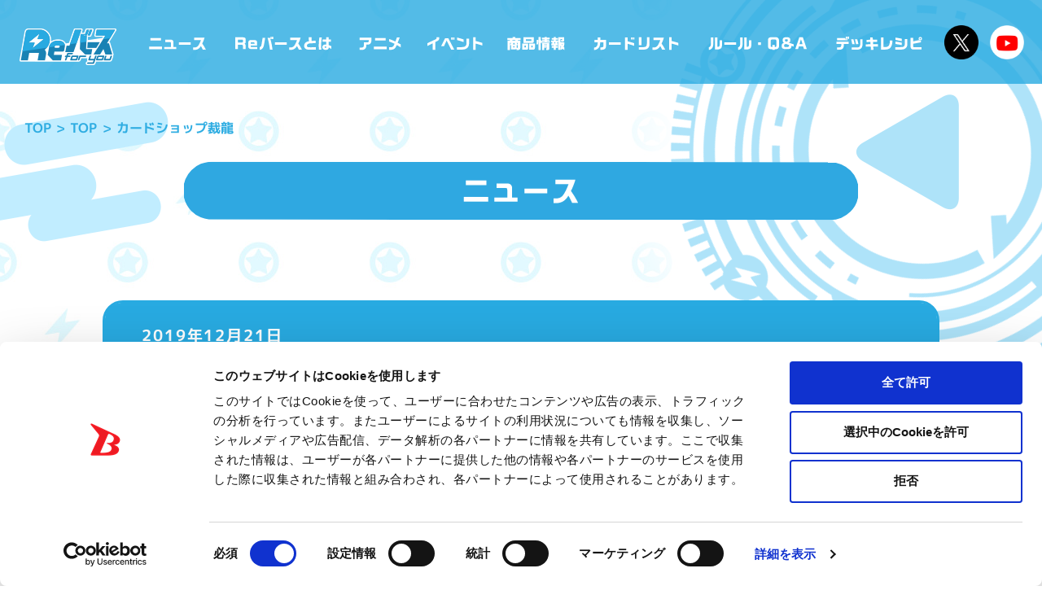

--- FILE ---
content_type: text/html; charset=UTF-8
request_url: https://rebirth-fy.com/events/tours/list/%E3%82%AB%E3%83%BC%E3%83%89%E3%82%B7%E3%83%A7%E3%83%83%E3%83%97%E8%A3%81%E9%BE%8D/
body_size: 7953
content:


<!DOCTYPE html>
<html lang="ja">
<head>
<meta charset="UTF-8">
<meta http-equiv="Content-Script-Type" content="text/javascript">
<meta http-equiv="X-UA-Compatible" content="IE=edge">
<meta name="theme-color" content="#1982b4">
<title>カードショップ裁龍 | ニュース | Reバース for you（リバースフォーユー）公式サイト</title>
<meta name="viewport" content="width=device-width, initial-scale=1.0, minimum-scale=1.0, maximum-scale=1.0, user-scalable=no">
<meta name="description" content="未来を追いこす、出会いがある――ブシロードが2020年におくるTCG（トレーディングカードゲーム）プロジェクト「Reバース for you（リバースフォーユー）」の公式サイト。">
<meta name="keywords" content="ブシロード,カードゲーム,TCG,Reバース for you,Reバース,リバ―ス,バディファイト,ヴァイスシュヴァルツ,カオス,Vスパ,デッキ,しよ子,西あすか,ヴィクトリースパーク,西尾夕香,西本りみ,進藤あまね,尾崎由香,ヴァンガード,バディファイト,ラクロジ,スクコレ">
<meta property="og:url" content="https://rebirth-fy.com">
<meta property="og:type" content="website">
<meta property="og:title" content="カードショップ裁龍 | ニュース | Reバース for you（リバースフォーユー）公式サイト">
<meta property="og:site_name" content="カードショップ裁龍 | ニュース | Reバース for you（リバースフォーユー）公式サイト">
<meta property="og:description" content="未来を追いこす、出会いがある――ブシロードが2020年におくるTCG（トレーディングカードゲーム）プロジェクト「Reバース for you（リバースフォーユー）」の公式サイト。">
<meta property="og:image" content="https://rebirth-fy.com/wordpress/wp-content/themes/rebirth/image/ogp/ogp3.jpg?v=20200420">
<meta property="og:locale" content="ja_JP">
<meta property="fb:app_id" content="417698082176870">
<meta name="twitter:card" content="summary_large_image">
<meta name="twitter:image" content="https://rebirth-fy.com/wordpress/wp-content/themes/rebirth/image/ogp/ogp3.jpg?v=20200420">
<meta name="twitter:site" content="@Rebirth_PR">
<link rel="canonical" href="https://rebirth-fy.com">
<link rel="shortcut icon" href="https://rebirth-fy.com/wordpress/wp-content/themes/rebirth/image/ogp/favicon.ico" type="image/vnd.microsoft.icon">
<link rel="icon" href="https://rebirth-fy.com/wordpress/wp-content/themes/rebirth/image/ogp/favicon.ico" type="/image/vnd.microsoft.icon">
<link rel="apple-touch-icon" sizes="57x57" href="https://rebirth-fy.com/wordpress/wp-content/themes/rebirth/image/ogp/57x57.png">
<link rel="apple-touch-icon" sizes="72x72" href="https://rebirth-fy.com/wordpress/wp-content/themes/rebirth/image/ogp/72x72.png">
<link rel="apple-touch-icon" sizes="76x76" href="https://rebirth-fy.com/wordpress/wp-content/themes/rebirth/image/ogp/76x76.png">
<link rel="apple-touch-icon" sizes="114x114" href="https://rebirth-fy.com/wordpress/wp-content/themes/rebirth/image/ogp/114x114.png">
<link rel="apple-touch-icon" sizes="120x120" href="https://rebirth-fy.com/wordpress/wp-content/themes/rebirth/image/ogp/120x120.png">
<link rel="apple-touch-icon" sizes="144x144" href="https://rebirth-fy.com/wordpress/wp-content/themes/rebirth/image/ogp/144x144.png">
<link rel="apple-touch-icon" sizes="152x152" href="https://rebirth-fy.com/wordpress/wp-content/themes/rebirth/image/ogp/152x152.png">
<link rel="apple-touch-icon" sizes="180x180" href="https://rebirth-fy.com/wordpress/wp-content/themes/rebirth/image/ogp/180x180.png">

<script src="https://cdnjs.cloudflare.com/ajax/libs/gsap/3.1.1/gsap.min.js"></script>
<script src="https://cdnjs.cloudflare.com/ajax/libs/gsap/3.1.1/ScrollToPlugin.min.js"></script>
<script src="/wordpress/wp-content/themes/rebirth/js/jquery.js?2020-02-10-085242"></script>
<script src="/wordpress/wp-content/themes/rebirth/js/lib.js?2020-01-28-044830"></script>
<script src="/wordpress/wp-content/themes/rebirth/js/script.js?2020-02-14-055531"></script>
<link rel="stylesheet" href="/wordpress/wp-content/themes/rebirth/css/style.css?2025-09-25-014515">
<link rel="stylesheet" href="/wordpress/wp-content/themes/rebirth/css/update.css?2025-03-21-051734">
<link rel="stylesheet" href="/wordpress/wp-content/themes/rebirth/css/l_system-box.css?2020-03-27-045523">
<meta name='robots' content='max-image-preview:large' />
	<style>img:is([sizes="auto" i], [sizes^="auto," i]) { contain-intrinsic-size: 3000px 1500px }</style>
	<style id='classic-theme-styles-inline-css' type='text/css'>
/*! This file is auto-generated */
.wp-block-button__link{color:#fff;background-color:#32373c;border-radius:9999px;box-shadow:none;text-decoration:none;padding:calc(.667em + 2px) calc(1.333em + 2px);font-size:1.125em}.wp-block-file__button{background:#32373c;color:#fff;text-decoration:none}
</style>
<style id='global-styles-inline-css' type='text/css'>
:root{--wp--preset--aspect-ratio--square: 1;--wp--preset--aspect-ratio--4-3: 4/3;--wp--preset--aspect-ratio--3-4: 3/4;--wp--preset--aspect-ratio--3-2: 3/2;--wp--preset--aspect-ratio--2-3: 2/3;--wp--preset--aspect-ratio--16-9: 16/9;--wp--preset--aspect-ratio--9-16: 9/16;--wp--preset--color--black: #000000;--wp--preset--color--cyan-bluish-gray: #abb8c3;--wp--preset--color--white: #ffffff;--wp--preset--color--pale-pink: #f78da7;--wp--preset--color--vivid-red: #cf2e2e;--wp--preset--color--luminous-vivid-orange: #ff6900;--wp--preset--color--luminous-vivid-amber: #fcb900;--wp--preset--color--light-green-cyan: #7bdcb5;--wp--preset--color--vivid-green-cyan: #00d084;--wp--preset--color--pale-cyan-blue: #8ed1fc;--wp--preset--color--vivid-cyan-blue: #0693e3;--wp--preset--color--vivid-purple: #9b51e0;--wp--preset--gradient--vivid-cyan-blue-to-vivid-purple: linear-gradient(135deg,rgba(6,147,227,1) 0%,rgb(155,81,224) 100%);--wp--preset--gradient--light-green-cyan-to-vivid-green-cyan: linear-gradient(135deg,rgb(122,220,180) 0%,rgb(0,208,130) 100%);--wp--preset--gradient--luminous-vivid-amber-to-luminous-vivid-orange: linear-gradient(135deg,rgba(252,185,0,1) 0%,rgba(255,105,0,1) 100%);--wp--preset--gradient--luminous-vivid-orange-to-vivid-red: linear-gradient(135deg,rgba(255,105,0,1) 0%,rgb(207,46,46) 100%);--wp--preset--gradient--very-light-gray-to-cyan-bluish-gray: linear-gradient(135deg,rgb(238,238,238) 0%,rgb(169,184,195) 100%);--wp--preset--gradient--cool-to-warm-spectrum: linear-gradient(135deg,rgb(74,234,220) 0%,rgb(151,120,209) 20%,rgb(207,42,186) 40%,rgb(238,44,130) 60%,rgb(251,105,98) 80%,rgb(254,248,76) 100%);--wp--preset--gradient--blush-light-purple: linear-gradient(135deg,rgb(255,206,236) 0%,rgb(152,150,240) 100%);--wp--preset--gradient--blush-bordeaux: linear-gradient(135deg,rgb(254,205,165) 0%,rgb(254,45,45) 50%,rgb(107,0,62) 100%);--wp--preset--gradient--luminous-dusk: linear-gradient(135deg,rgb(255,203,112) 0%,rgb(199,81,192) 50%,rgb(65,88,208) 100%);--wp--preset--gradient--pale-ocean: linear-gradient(135deg,rgb(255,245,203) 0%,rgb(182,227,212) 50%,rgb(51,167,181) 100%);--wp--preset--gradient--electric-grass: linear-gradient(135deg,rgb(202,248,128) 0%,rgb(113,206,126) 100%);--wp--preset--gradient--midnight: linear-gradient(135deg,rgb(2,3,129) 0%,rgb(40,116,252) 100%);--wp--preset--font-size--small: 13px;--wp--preset--font-size--medium: 20px;--wp--preset--font-size--large: 36px;--wp--preset--font-size--x-large: 42px;--wp--preset--spacing--20: 0.44rem;--wp--preset--spacing--30: 0.67rem;--wp--preset--spacing--40: 1rem;--wp--preset--spacing--50: 1.5rem;--wp--preset--spacing--60: 2.25rem;--wp--preset--spacing--70: 3.38rem;--wp--preset--spacing--80: 5.06rem;--wp--preset--shadow--natural: 6px 6px 9px rgba(0, 0, 0, 0.2);--wp--preset--shadow--deep: 12px 12px 50px rgba(0, 0, 0, 0.4);--wp--preset--shadow--sharp: 6px 6px 0px rgba(0, 0, 0, 0.2);--wp--preset--shadow--outlined: 6px 6px 0px -3px rgba(255, 255, 255, 1), 6px 6px rgba(0, 0, 0, 1);--wp--preset--shadow--crisp: 6px 6px 0px rgba(0, 0, 0, 1);}:where(.is-layout-flex){gap: 0.5em;}:where(.is-layout-grid){gap: 0.5em;}body .is-layout-flex{display: flex;}.is-layout-flex{flex-wrap: wrap;align-items: center;}.is-layout-flex > :is(*, div){margin: 0;}body .is-layout-grid{display: grid;}.is-layout-grid > :is(*, div){margin: 0;}:where(.wp-block-columns.is-layout-flex){gap: 2em;}:where(.wp-block-columns.is-layout-grid){gap: 2em;}:where(.wp-block-post-template.is-layout-flex){gap: 1.25em;}:where(.wp-block-post-template.is-layout-grid){gap: 1.25em;}.has-black-color{color: var(--wp--preset--color--black) !important;}.has-cyan-bluish-gray-color{color: var(--wp--preset--color--cyan-bluish-gray) !important;}.has-white-color{color: var(--wp--preset--color--white) !important;}.has-pale-pink-color{color: var(--wp--preset--color--pale-pink) !important;}.has-vivid-red-color{color: var(--wp--preset--color--vivid-red) !important;}.has-luminous-vivid-orange-color{color: var(--wp--preset--color--luminous-vivid-orange) !important;}.has-luminous-vivid-amber-color{color: var(--wp--preset--color--luminous-vivid-amber) !important;}.has-light-green-cyan-color{color: var(--wp--preset--color--light-green-cyan) !important;}.has-vivid-green-cyan-color{color: var(--wp--preset--color--vivid-green-cyan) !important;}.has-pale-cyan-blue-color{color: var(--wp--preset--color--pale-cyan-blue) !important;}.has-vivid-cyan-blue-color{color: var(--wp--preset--color--vivid-cyan-blue) !important;}.has-vivid-purple-color{color: var(--wp--preset--color--vivid-purple) !important;}.has-black-background-color{background-color: var(--wp--preset--color--black) !important;}.has-cyan-bluish-gray-background-color{background-color: var(--wp--preset--color--cyan-bluish-gray) !important;}.has-white-background-color{background-color: var(--wp--preset--color--white) !important;}.has-pale-pink-background-color{background-color: var(--wp--preset--color--pale-pink) !important;}.has-vivid-red-background-color{background-color: var(--wp--preset--color--vivid-red) !important;}.has-luminous-vivid-orange-background-color{background-color: var(--wp--preset--color--luminous-vivid-orange) !important;}.has-luminous-vivid-amber-background-color{background-color: var(--wp--preset--color--luminous-vivid-amber) !important;}.has-light-green-cyan-background-color{background-color: var(--wp--preset--color--light-green-cyan) !important;}.has-vivid-green-cyan-background-color{background-color: var(--wp--preset--color--vivid-green-cyan) !important;}.has-pale-cyan-blue-background-color{background-color: var(--wp--preset--color--pale-cyan-blue) !important;}.has-vivid-cyan-blue-background-color{background-color: var(--wp--preset--color--vivid-cyan-blue) !important;}.has-vivid-purple-background-color{background-color: var(--wp--preset--color--vivid-purple) !important;}.has-black-border-color{border-color: var(--wp--preset--color--black) !important;}.has-cyan-bluish-gray-border-color{border-color: var(--wp--preset--color--cyan-bluish-gray) !important;}.has-white-border-color{border-color: var(--wp--preset--color--white) !important;}.has-pale-pink-border-color{border-color: var(--wp--preset--color--pale-pink) !important;}.has-vivid-red-border-color{border-color: var(--wp--preset--color--vivid-red) !important;}.has-luminous-vivid-orange-border-color{border-color: var(--wp--preset--color--luminous-vivid-orange) !important;}.has-luminous-vivid-amber-border-color{border-color: var(--wp--preset--color--luminous-vivid-amber) !important;}.has-light-green-cyan-border-color{border-color: var(--wp--preset--color--light-green-cyan) !important;}.has-vivid-green-cyan-border-color{border-color: var(--wp--preset--color--vivid-green-cyan) !important;}.has-pale-cyan-blue-border-color{border-color: var(--wp--preset--color--pale-cyan-blue) !important;}.has-vivid-cyan-blue-border-color{border-color: var(--wp--preset--color--vivid-cyan-blue) !important;}.has-vivid-purple-border-color{border-color: var(--wp--preset--color--vivid-purple) !important;}.has-vivid-cyan-blue-to-vivid-purple-gradient-background{background: var(--wp--preset--gradient--vivid-cyan-blue-to-vivid-purple) !important;}.has-light-green-cyan-to-vivid-green-cyan-gradient-background{background: var(--wp--preset--gradient--light-green-cyan-to-vivid-green-cyan) !important;}.has-luminous-vivid-amber-to-luminous-vivid-orange-gradient-background{background: var(--wp--preset--gradient--luminous-vivid-amber-to-luminous-vivid-orange) !important;}.has-luminous-vivid-orange-to-vivid-red-gradient-background{background: var(--wp--preset--gradient--luminous-vivid-orange-to-vivid-red) !important;}.has-very-light-gray-to-cyan-bluish-gray-gradient-background{background: var(--wp--preset--gradient--very-light-gray-to-cyan-bluish-gray) !important;}.has-cool-to-warm-spectrum-gradient-background{background: var(--wp--preset--gradient--cool-to-warm-spectrum) !important;}.has-blush-light-purple-gradient-background{background: var(--wp--preset--gradient--blush-light-purple) !important;}.has-blush-bordeaux-gradient-background{background: var(--wp--preset--gradient--blush-bordeaux) !important;}.has-luminous-dusk-gradient-background{background: var(--wp--preset--gradient--luminous-dusk) !important;}.has-pale-ocean-gradient-background{background: var(--wp--preset--gradient--pale-ocean) !important;}.has-electric-grass-gradient-background{background: var(--wp--preset--gradient--electric-grass) !important;}.has-midnight-gradient-background{background: var(--wp--preset--gradient--midnight) !important;}.has-small-font-size{font-size: var(--wp--preset--font-size--small) !important;}.has-medium-font-size{font-size: var(--wp--preset--font-size--medium) !important;}.has-large-font-size{font-size: var(--wp--preset--font-size--large) !important;}.has-x-large-font-size{font-size: var(--wp--preset--font-size--x-large) !important;}
:where(.wp-block-post-template.is-layout-flex){gap: 1.25em;}:where(.wp-block-post-template.is-layout-grid){gap: 1.25em;}
:where(.wp-block-columns.is-layout-flex){gap: 2em;}:where(.wp-block-columns.is-layout-grid){gap: 2em;}
:root :where(.wp-block-pullquote){font-size: 1.5em;line-height: 1.6;}
</style>
<link rel='stylesheet' id='contact-form-7-css' href='https://rebirth-fy.com/wordpress/wp-content/plugins/contact-form-7/includes/css/styles.css?ver=6.0.6' type='text/css' media='all' />
<link rel='stylesheet' id='wp-pagenavi-css' href='https://rebirth-fy.com/wordpress/wp-content/plugins/wp-pagenavi/pagenavi-css.css?ver=2.70' type='text/css' media='all' />
		<style type="text/css" id="wp-custom-css">
			.grecaptcha-badge { visibility: hidden; }		</style>
		<!-- Google Tag Manager -->
<script>(function(w,d,s,l,i){w[l]=w[l]||[];w[l].push({'gtm.start':
new Date().getTime(),event:'gtm.js'});var f=d.getElementsByTagName(s)[0],
j=d.createElement(s),dl=l!='dataLayer'?'&l='+l:'';j.async=true;j.src=
'https://www.googletagmanager.com/gtm.js?id='+i+dl;f.parentNode.insertBefore(j,f);
})(window,document,'script','dataLayer','GTM-W28RWWD');</script>
<!-- End Google Tag Manager --></head>
<body data-gn="news" data-category="all" class="events-template-default single single-events postid-1479">

<!-- Google Tag Manager (noscript) -->
<noscript><iframe src="https://www.googletagmanager.com/ns.html?id=GTM-W28RWWD"
height="0" width="0" style="display:none;visibility:hidden"></iframe></noscript>
<!-- End Google Tag Manager (noscript) --><div id="loading"><div class="in"><i></i><span id="progress"><em>0</em>%</span></div></div>

<nav class="control">
<p class="sitename"><a href="/">「Reバース for you」公式サイト</a></p>
<p class="menu"><b>menu</b><i></i></p>
</nav>

<header class="siteheader">
<nav class="gnav">
<div class="scroll">
<p class="sitename"><a href="/">「Reバース for you」公式サイト</a></p>
<ul class="mainmenu"><!-- new => class="new" -->
<li><a href="/news/">ニュース</a></li>
<li><a href="/about/">Reバースとは</a></li>
<li><a href="/anime/">アニメ</a></li>
<li><a href="/events/">イベント</a></li>
<li><a href="/products/">商品情報</a></li>
<li><a href="/cardlist/">カードリスト</a></li>
<li><a href="/rules/">ルール・Q&amp;A</a></li>
<li><a href="/deckrecipe/">デッキレシピ</a></li>
</ul>
<ul class="sns">
<li><a href="//twitter.com/Rebirth_PR" target="_blank">公式X @Rebirth_PR</a></li>
<li><a href="//www.youtube.com/channel/UCEJPtpdhYMPBWuf-Xm2xc1g" target="_blank">Reバースちゃんねる</a></li>
</ul>
</div>
</nav>
</header>

<div id="contents">

<main>

<i class="bgcircle"></i>
<div class="brum" typeof="BreadcrumbList" vocab="https://schema.org/">
<ol>
<!-- Breadcrumb NavXT 7.4.1 -->
<li><a property="item" typeof="WebPage" title="TOP" href="https://rebirth-fy.com" class="home" ><span property="name">TOP</span></a><meta property="position" content="1"></li><li><a property="item" typeof="WebPage" href="https://rebirth-fy.com/events/tours/" class="archive post-events-archive" ><span property="name">TOP</span></a><meta property="position" content="2"></li><li class="post post-events current-item">カードショップ裁龍</li></ol>
</div>

<p class="pagetitle">
<picture><source media="(min-width:1024px)" srcset="/wordpress/wp-content/themes/rebirth/image/news/title.png">
<img src="/wordpress/wp-content/themes/rebirth/image/news/title@sp.png" alt="ニュース"></picture>
</p>

<article class="defauslt_detail">
<div class="wrap">
<header>
<img src="" alt="">
<p>2019年12月21日</p>
<h1>カードショップ裁龍</h1>
</header>
<div class="entrybody">
</div>

<ul class="sns">
<li><a href="http://twitter.com/intent/tweet?url=https://rebirth-fy.com/events/tours/list/%E3%82%AB%E3%83%BC%E3%83%89%E3%82%B7%E3%83%A7%E3%83%83%E3%83%97%E8%A3%81%E9%BE%8D/&amp;text=カードショップ裁龍&amp;hashtags=Re%E3%83%90%E3%83%BC%E3%82%B9" target="_blank" rel="nofollow" class="twitter"><i></i><img src="https://rebirth-fy.com/wordpress/wp-content/themes/rebirth/image/btn_twitter.gif" alt="X"></a></li>
<li><a href="http://www.facebook.com/sharer.php?u=https://rebirth-fy.com/events/tours/list/%E3%82%AB%E3%83%BC%E3%83%89%E3%82%B7%E3%83%A7%E3%83%83%E3%83%97%E8%A3%81%E9%BE%8D/" class="facebook" target="_blank" rel="nofollow"><i></i><img src="https://rebirth-fy.com/wordpress/wp-content/themes/rebirth/image/btn_facebook.gif" alt="faebook"></a></li>
<li><a href="https://line.naver.jp/R/msg/text/?カードショップ裁龍 https://rebirth-fy.com/events/tours/list/%E3%82%AB%E3%83%BC%E3%83%89%E3%82%B7%E3%83%A7%E3%83%83%E3%83%97%E8%A3%81%E9%BE%8D/"><img src="https://rebirth-fy.com/wordpress/wp-content/themes/rebirth/image/btn_line.gif" alt="line"></a></li>
</ul>
</div>
</article>


<div class="wrap wp-pagenavi-wrap">

<div class='wp-pagenavi' role='navigation'>

<a href="/news/" class="prev disabled" rel="prev">前へ</a>

<a href="/news/" class="archive">
<picture><source media="(min-width: 1024px)" srcset="/wordpress/wp-content/themes/rebirth/image/news/btn_newslist.png"><img src="/wordpress/wp-content/themes/rebirth/image/news/btn_newslist_sp.png" alt="NEWS LIST"></picture>
</a>
<a href="/news/" class="next disabled" rel="next">次へ</a>

</div>
</div>

</main>
<div class="pagetop"><p><a href="#contents" class="anchor">PAGE TOP</a></p></div>
</div>




<footer class="sitefooter">

<ul class="textlink">
<li><a href="/support/">お問い合わせ</a></li>
<li><a href="https://www.bushi-navi.com/storelist?game_title_ids%5B%5D[]=5&limit=20&offset=0" target="_blank">公認店</a></li>
</ul>

<dl class="sns">
<dt>SHARE</dt>
<dd>
<a href="http://twitter.com/intent/tweet?url=https://rebirth-fy.com/&text=%E3%80%8CRe%E3%83%90%E3%83%BC%E3%82%B9%20for%20you%E3%80%8D%E5%85%AC%E5%BC%8F%E3%82%B5%E3%82%A4%E3%83%88%20%EF%BC%83Re%E3%83%90%E3%83%BC%E3%82%B9" target="_blank"><img src="/wordpress/wp-content/themes/rebirth/image/btn_twitter.gif" alt="X"></a>
<a href="http://www.facebook.com/sharer.php?u=https://rebirth-fy.com/" onclick="window.open(this.href, 'FBwindow', 'width=650, height=450, menubar=no, toolbar=no, scrollbars=yes'); return false;" target="_blank"><img src="/wordpress/wp-content/themes/rebirth/image/btn_facebook.gif" alt="facebook"></a>
<a href="https://social-plugins.line.me/lineit/share?url=https://rebirth-fy.com/" target="_blank"><img src="/wordpress/wp-content/themes/rebirth/image/btn_line.gif" alt="LINE"></a>
</dd>
</dl>
<ul class="textlink">
<li><a href="https://bushiroad.co.jp/privacy" target="_blank">プライバシーポリシー</a></li>
<li><a href="https://rebirth-fy.com/cookiepolicy">クッキーポリシー</a></li>
</ul>
<ul class="footer_bnrs">
<li>
<a href="https://bushiroad.com/tcg_officialstore" class="entry">
<img src="https://rebirth-fy.com/wordpress/wp-content/uploads/2022/06/TCG_Banner.png" alt="">
</a>
</li>
<li>
<a href="https://hrmos.co/pages/bushiroad/jobs/0000021" class="entry">
<img src="https://rebirth-fy.com/wordpress/wp-content/uploads/2021/12/0w7em0.png" alt="">
</a>
</li>
<li>
<a href="https://bushiroad.com/" class="entry" target="_blank">
<img src="https://rebirth-fy.com/wordpress/wp-content/uploads/2020/02/bnr_footer01.png" alt="ブシロード公式サイト">
</a>
</li>

</ul>

<p class="copyright">©BanG Dream! Project ©Craft Egg Inc. ©bushiroad All Rights Reserved.　©異世界かるてっと／ＫＡＤＯＫＡＷＡ　©上海アリス幻樂団　©Project Revue Starlight © 2023 Ateam Entertainment Inc. ©Tokyo Broadcasting System Television, Inc. ©bushiroad All Rights Reserved. ©Koi・芳文社／ご注文はBLOOM製作委員会ですか？　© 2016 COVER Corp.　© 2017 Manjuu Co.,Ltd. & YongShi Co.,Ltd. All Rights Reserved. © 2017 Yostar, Inc. All Rights Reserved.　© Donuts Co. Ltd. All rights reserved.　©bushiroad All Rights Reserved.　illust：西あすか　illust: やちぇ(D4DJ)　©円谷プロ ©2018 TRIGGER・雨宮哲／「GRIDMAN」製作委員会　©長月達平・株式会社KADOKAWA刊／Re:ゼロから始める異世界生活2製作委員会　©2020竜騎士07／ひぐらしの<span style="color: #ff0000;">な</span>く頃に製作委員会　© New Japan Pro-Wrestling Co.,Ltd. All right reserved.　TM & © TOHO CO., LTD.　©円谷プロ ©2021 TRIGGER・雨宮哲／「DYNAZENON」製作委員会　© NEXON Games & Yostar ©木緒なち・KADOKAWA／ぼくたちのリメイク製作委員会 ©2016 暁なつめ・三嶋くろね／ＫＡＤＯＫＡＷＡ／このすば製作委員会 ©World Wonder Ring STARDOM © VISUAL ARTS/Key/KAGINADO ©あfろ・芳文社／野外活動委員会 ©C4 Connect Inc.  ©てっぺんグランプリ実行委員会　©Spider Lily／アニプレックス・ABCアニメーション・BS11 ©福本伸行／講談社 ®KODANSHA　©TYPE-MOON / FGC PROJECT　©柴・伏瀬・講談社／転スラ日記製作委員会 ®KODANSHA　©2023 暁なつめ・三嶋くろね／KADOKAWA／このすば爆焔製作委員会　©Bandai Namco Entertainment Inc. / PROJECT U149 ©Bandai Namco Entertainment Inc. ©硬梨菜・不二涼介・講談社／「シャングリラ・フロンティア」製作委員会・MBS
 ©中村力斗・野澤ゆき子／集英社・君のことが大大大大大好きな製作委員会　©IIS-P／ぽんのみち製作委員会　©円谷プロ ©2023 TRIGGER・雨宮哲／「劇場版グリッドマンユニバース」製作委員会 © NEXON Games／アビドス商店街 ©プロジェクトラブライブ！蓮ノ空女学院スクールアイドルクラブ　©「勇気爆発バーンブレイバーン」製作委員会</p>

<script type="text/javascript" src="https://rebirth-fy.com/wordpress/wp-includes/js/dist/hooks.min.js?ver=4d63a3d491d11ffd8ac6" id="wp-hooks-js"></script>
<script type="text/javascript" src="https://rebirth-fy.com/wordpress/wp-includes/js/dist/i18n.min.js?ver=5e580eb46a90c2b997e6" id="wp-i18n-js"></script>
<script type="text/javascript" id="wp-i18n-js-after">
/* <![CDATA[ */
wp.i18n.setLocaleData( { 'text direction\u0004ltr': [ 'ltr' ] } );
/* ]]> */
</script>
<script type="text/javascript" src="https://rebirth-fy.com/wordpress/wp-content/plugins/contact-form-7/includes/swv/js/index.js?ver=6.0.6" id="swv-js"></script>
<script type="text/javascript" id="contact-form-7-js-translations">
/* <![CDATA[ */
( function( domain, translations ) {
	var localeData = translations.locale_data[ domain ] || translations.locale_data.messages;
	localeData[""].domain = domain;
	wp.i18n.setLocaleData( localeData, domain );
} )( "contact-form-7", {"translation-revision-date":"2025-04-11 06:42:50+0000","generator":"GlotPress\/4.0.1","domain":"messages","locale_data":{"messages":{"":{"domain":"messages","plural-forms":"nplurals=1; plural=0;","lang":"ja_JP"},"This contact form is placed in the wrong place.":["\u3053\u306e\u30b3\u30f3\u30bf\u30af\u30c8\u30d5\u30a9\u30fc\u30e0\u306f\u9593\u9055\u3063\u305f\u4f4d\u7f6e\u306b\u7f6e\u304b\u308c\u3066\u3044\u307e\u3059\u3002"],"Error:":["\u30a8\u30e9\u30fc:"]}},"comment":{"reference":"includes\/js\/index.js"}} );
/* ]]> */
</script>
<script type="text/javascript" id="contact-form-7-js-before">
/* <![CDATA[ */
var wpcf7 = {
    "api": {
        "root": "https:\/\/rebirth-fy.com\/wp-json\/",
        "namespace": "contact-form-7\/v1"
    }
};
/* ]]> */
</script>
<script type="text/javascript" src="https://rebirth-fy.com/wordpress/wp-content/plugins/contact-form-7/includes/js/index.js?ver=6.0.6" id="contact-form-7-js"></script>
<script type="text/javascript" src="https://www.google.com/recaptcha/api.js?render=6LfFViErAAAAAJDux8elInwYiqtxnyY3dAQ20mU5&amp;ver=3.0" id="google-recaptcha-js"></script>
<script type="text/javascript" src="https://rebirth-fy.com/wordpress/wp-includes/js/dist/vendor/wp-polyfill.min.js?ver=3.15.0" id="wp-polyfill-js"></script>
<script type="text/javascript" id="wpcf7-recaptcha-js-before">
/* <![CDATA[ */
var wpcf7_recaptcha = {
    "sitekey": "6LfFViErAAAAAJDux8elInwYiqtxnyY3dAQ20mU5",
    "actions": {
        "homepage": "homepage",
        "contactform": "contactform"
    }
};
/* ]]> */
</script>
<script type="text/javascript" src="https://rebirth-fy.com/wordpress/wp-content/plugins/contact-form-7/modules/recaptcha/index.js?ver=6.0.6" id="wpcf7-recaptcha-js"></script>

</footer>

</body>
</html>


--- FILE ---
content_type: text/html; charset=utf-8
request_url: https://www.google.com/recaptcha/api2/anchor?ar=1&k=6LfFViErAAAAAJDux8elInwYiqtxnyY3dAQ20mU5&co=aHR0cHM6Ly9yZWJpcnRoLWZ5LmNvbTo0NDM.&hl=en&v=PoyoqOPhxBO7pBk68S4YbpHZ&size=invisible&anchor-ms=20000&execute-ms=30000&cb=bjlksw45otq
body_size: 48846
content:
<!DOCTYPE HTML><html dir="ltr" lang="en"><head><meta http-equiv="Content-Type" content="text/html; charset=UTF-8">
<meta http-equiv="X-UA-Compatible" content="IE=edge">
<title>reCAPTCHA</title>
<style type="text/css">
/* cyrillic-ext */
@font-face {
  font-family: 'Roboto';
  font-style: normal;
  font-weight: 400;
  font-stretch: 100%;
  src: url(//fonts.gstatic.com/s/roboto/v48/KFO7CnqEu92Fr1ME7kSn66aGLdTylUAMa3GUBHMdazTgWw.woff2) format('woff2');
  unicode-range: U+0460-052F, U+1C80-1C8A, U+20B4, U+2DE0-2DFF, U+A640-A69F, U+FE2E-FE2F;
}
/* cyrillic */
@font-face {
  font-family: 'Roboto';
  font-style: normal;
  font-weight: 400;
  font-stretch: 100%;
  src: url(//fonts.gstatic.com/s/roboto/v48/KFO7CnqEu92Fr1ME7kSn66aGLdTylUAMa3iUBHMdazTgWw.woff2) format('woff2');
  unicode-range: U+0301, U+0400-045F, U+0490-0491, U+04B0-04B1, U+2116;
}
/* greek-ext */
@font-face {
  font-family: 'Roboto';
  font-style: normal;
  font-weight: 400;
  font-stretch: 100%;
  src: url(//fonts.gstatic.com/s/roboto/v48/KFO7CnqEu92Fr1ME7kSn66aGLdTylUAMa3CUBHMdazTgWw.woff2) format('woff2');
  unicode-range: U+1F00-1FFF;
}
/* greek */
@font-face {
  font-family: 'Roboto';
  font-style: normal;
  font-weight: 400;
  font-stretch: 100%;
  src: url(//fonts.gstatic.com/s/roboto/v48/KFO7CnqEu92Fr1ME7kSn66aGLdTylUAMa3-UBHMdazTgWw.woff2) format('woff2');
  unicode-range: U+0370-0377, U+037A-037F, U+0384-038A, U+038C, U+038E-03A1, U+03A3-03FF;
}
/* math */
@font-face {
  font-family: 'Roboto';
  font-style: normal;
  font-weight: 400;
  font-stretch: 100%;
  src: url(//fonts.gstatic.com/s/roboto/v48/KFO7CnqEu92Fr1ME7kSn66aGLdTylUAMawCUBHMdazTgWw.woff2) format('woff2');
  unicode-range: U+0302-0303, U+0305, U+0307-0308, U+0310, U+0312, U+0315, U+031A, U+0326-0327, U+032C, U+032F-0330, U+0332-0333, U+0338, U+033A, U+0346, U+034D, U+0391-03A1, U+03A3-03A9, U+03B1-03C9, U+03D1, U+03D5-03D6, U+03F0-03F1, U+03F4-03F5, U+2016-2017, U+2034-2038, U+203C, U+2040, U+2043, U+2047, U+2050, U+2057, U+205F, U+2070-2071, U+2074-208E, U+2090-209C, U+20D0-20DC, U+20E1, U+20E5-20EF, U+2100-2112, U+2114-2115, U+2117-2121, U+2123-214F, U+2190, U+2192, U+2194-21AE, U+21B0-21E5, U+21F1-21F2, U+21F4-2211, U+2213-2214, U+2216-22FF, U+2308-230B, U+2310, U+2319, U+231C-2321, U+2336-237A, U+237C, U+2395, U+239B-23B7, U+23D0, U+23DC-23E1, U+2474-2475, U+25AF, U+25B3, U+25B7, U+25BD, U+25C1, U+25CA, U+25CC, U+25FB, U+266D-266F, U+27C0-27FF, U+2900-2AFF, U+2B0E-2B11, U+2B30-2B4C, U+2BFE, U+3030, U+FF5B, U+FF5D, U+1D400-1D7FF, U+1EE00-1EEFF;
}
/* symbols */
@font-face {
  font-family: 'Roboto';
  font-style: normal;
  font-weight: 400;
  font-stretch: 100%;
  src: url(//fonts.gstatic.com/s/roboto/v48/KFO7CnqEu92Fr1ME7kSn66aGLdTylUAMaxKUBHMdazTgWw.woff2) format('woff2');
  unicode-range: U+0001-000C, U+000E-001F, U+007F-009F, U+20DD-20E0, U+20E2-20E4, U+2150-218F, U+2190, U+2192, U+2194-2199, U+21AF, U+21E6-21F0, U+21F3, U+2218-2219, U+2299, U+22C4-22C6, U+2300-243F, U+2440-244A, U+2460-24FF, U+25A0-27BF, U+2800-28FF, U+2921-2922, U+2981, U+29BF, U+29EB, U+2B00-2BFF, U+4DC0-4DFF, U+FFF9-FFFB, U+10140-1018E, U+10190-1019C, U+101A0, U+101D0-101FD, U+102E0-102FB, U+10E60-10E7E, U+1D2C0-1D2D3, U+1D2E0-1D37F, U+1F000-1F0FF, U+1F100-1F1AD, U+1F1E6-1F1FF, U+1F30D-1F30F, U+1F315, U+1F31C, U+1F31E, U+1F320-1F32C, U+1F336, U+1F378, U+1F37D, U+1F382, U+1F393-1F39F, U+1F3A7-1F3A8, U+1F3AC-1F3AF, U+1F3C2, U+1F3C4-1F3C6, U+1F3CA-1F3CE, U+1F3D4-1F3E0, U+1F3ED, U+1F3F1-1F3F3, U+1F3F5-1F3F7, U+1F408, U+1F415, U+1F41F, U+1F426, U+1F43F, U+1F441-1F442, U+1F444, U+1F446-1F449, U+1F44C-1F44E, U+1F453, U+1F46A, U+1F47D, U+1F4A3, U+1F4B0, U+1F4B3, U+1F4B9, U+1F4BB, U+1F4BF, U+1F4C8-1F4CB, U+1F4D6, U+1F4DA, U+1F4DF, U+1F4E3-1F4E6, U+1F4EA-1F4ED, U+1F4F7, U+1F4F9-1F4FB, U+1F4FD-1F4FE, U+1F503, U+1F507-1F50B, U+1F50D, U+1F512-1F513, U+1F53E-1F54A, U+1F54F-1F5FA, U+1F610, U+1F650-1F67F, U+1F687, U+1F68D, U+1F691, U+1F694, U+1F698, U+1F6AD, U+1F6B2, U+1F6B9-1F6BA, U+1F6BC, U+1F6C6-1F6CF, U+1F6D3-1F6D7, U+1F6E0-1F6EA, U+1F6F0-1F6F3, U+1F6F7-1F6FC, U+1F700-1F7FF, U+1F800-1F80B, U+1F810-1F847, U+1F850-1F859, U+1F860-1F887, U+1F890-1F8AD, U+1F8B0-1F8BB, U+1F8C0-1F8C1, U+1F900-1F90B, U+1F93B, U+1F946, U+1F984, U+1F996, U+1F9E9, U+1FA00-1FA6F, U+1FA70-1FA7C, U+1FA80-1FA89, U+1FA8F-1FAC6, U+1FACE-1FADC, U+1FADF-1FAE9, U+1FAF0-1FAF8, U+1FB00-1FBFF;
}
/* vietnamese */
@font-face {
  font-family: 'Roboto';
  font-style: normal;
  font-weight: 400;
  font-stretch: 100%;
  src: url(//fonts.gstatic.com/s/roboto/v48/KFO7CnqEu92Fr1ME7kSn66aGLdTylUAMa3OUBHMdazTgWw.woff2) format('woff2');
  unicode-range: U+0102-0103, U+0110-0111, U+0128-0129, U+0168-0169, U+01A0-01A1, U+01AF-01B0, U+0300-0301, U+0303-0304, U+0308-0309, U+0323, U+0329, U+1EA0-1EF9, U+20AB;
}
/* latin-ext */
@font-face {
  font-family: 'Roboto';
  font-style: normal;
  font-weight: 400;
  font-stretch: 100%;
  src: url(//fonts.gstatic.com/s/roboto/v48/KFO7CnqEu92Fr1ME7kSn66aGLdTylUAMa3KUBHMdazTgWw.woff2) format('woff2');
  unicode-range: U+0100-02BA, U+02BD-02C5, U+02C7-02CC, U+02CE-02D7, U+02DD-02FF, U+0304, U+0308, U+0329, U+1D00-1DBF, U+1E00-1E9F, U+1EF2-1EFF, U+2020, U+20A0-20AB, U+20AD-20C0, U+2113, U+2C60-2C7F, U+A720-A7FF;
}
/* latin */
@font-face {
  font-family: 'Roboto';
  font-style: normal;
  font-weight: 400;
  font-stretch: 100%;
  src: url(//fonts.gstatic.com/s/roboto/v48/KFO7CnqEu92Fr1ME7kSn66aGLdTylUAMa3yUBHMdazQ.woff2) format('woff2');
  unicode-range: U+0000-00FF, U+0131, U+0152-0153, U+02BB-02BC, U+02C6, U+02DA, U+02DC, U+0304, U+0308, U+0329, U+2000-206F, U+20AC, U+2122, U+2191, U+2193, U+2212, U+2215, U+FEFF, U+FFFD;
}
/* cyrillic-ext */
@font-face {
  font-family: 'Roboto';
  font-style: normal;
  font-weight: 500;
  font-stretch: 100%;
  src: url(//fonts.gstatic.com/s/roboto/v48/KFO7CnqEu92Fr1ME7kSn66aGLdTylUAMa3GUBHMdazTgWw.woff2) format('woff2');
  unicode-range: U+0460-052F, U+1C80-1C8A, U+20B4, U+2DE0-2DFF, U+A640-A69F, U+FE2E-FE2F;
}
/* cyrillic */
@font-face {
  font-family: 'Roboto';
  font-style: normal;
  font-weight: 500;
  font-stretch: 100%;
  src: url(//fonts.gstatic.com/s/roboto/v48/KFO7CnqEu92Fr1ME7kSn66aGLdTylUAMa3iUBHMdazTgWw.woff2) format('woff2');
  unicode-range: U+0301, U+0400-045F, U+0490-0491, U+04B0-04B1, U+2116;
}
/* greek-ext */
@font-face {
  font-family: 'Roboto';
  font-style: normal;
  font-weight: 500;
  font-stretch: 100%;
  src: url(//fonts.gstatic.com/s/roboto/v48/KFO7CnqEu92Fr1ME7kSn66aGLdTylUAMa3CUBHMdazTgWw.woff2) format('woff2');
  unicode-range: U+1F00-1FFF;
}
/* greek */
@font-face {
  font-family: 'Roboto';
  font-style: normal;
  font-weight: 500;
  font-stretch: 100%;
  src: url(//fonts.gstatic.com/s/roboto/v48/KFO7CnqEu92Fr1ME7kSn66aGLdTylUAMa3-UBHMdazTgWw.woff2) format('woff2');
  unicode-range: U+0370-0377, U+037A-037F, U+0384-038A, U+038C, U+038E-03A1, U+03A3-03FF;
}
/* math */
@font-face {
  font-family: 'Roboto';
  font-style: normal;
  font-weight: 500;
  font-stretch: 100%;
  src: url(//fonts.gstatic.com/s/roboto/v48/KFO7CnqEu92Fr1ME7kSn66aGLdTylUAMawCUBHMdazTgWw.woff2) format('woff2');
  unicode-range: U+0302-0303, U+0305, U+0307-0308, U+0310, U+0312, U+0315, U+031A, U+0326-0327, U+032C, U+032F-0330, U+0332-0333, U+0338, U+033A, U+0346, U+034D, U+0391-03A1, U+03A3-03A9, U+03B1-03C9, U+03D1, U+03D5-03D6, U+03F0-03F1, U+03F4-03F5, U+2016-2017, U+2034-2038, U+203C, U+2040, U+2043, U+2047, U+2050, U+2057, U+205F, U+2070-2071, U+2074-208E, U+2090-209C, U+20D0-20DC, U+20E1, U+20E5-20EF, U+2100-2112, U+2114-2115, U+2117-2121, U+2123-214F, U+2190, U+2192, U+2194-21AE, U+21B0-21E5, U+21F1-21F2, U+21F4-2211, U+2213-2214, U+2216-22FF, U+2308-230B, U+2310, U+2319, U+231C-2321, U+2336-237A, U+237C, U+2395, U+239B-23B7, U+23D0, U+23DC-23E1, U+2474-2475, U+25AF, U+25B3, U+25B7, U+25BD, U+25C1, U+25CA, U+25CC, U+25FB, U+266D-266F, U+27C0-27FF, U+2900-2AFF, U+2B0E-2B11, U+2B30-2B4C, U+2BFE, U+3030, U+FF5B, U+FF5D, U+1D400-1D7FF, U+1EE00-1EEFF;
}
/* symbols */
@font-face {
  font-family: 'Roboto';
  font-style: normal;
  font-weight: 500;
  font-stretch: 100%;
  src: url(//fonts.gstatic.com/s/roboto/v48/KFO7CnqEu92Fr1ME7kSn66aGLdTylUAMaxKUBHMdazTgWw.woff2) format('woff2');
  unicode-range: U+0001-000C, U+000E-001F, U+007F-009F, U+20DD-20E0, U+20E2-20E4, U+2150-218F, U+2190, U+2192, U+2194-2199, U+21AF, U+21E6-21F0, U+21F3, U+2218-2219, U+2299, U+22C4-22C6, U+2300-243F, U+2440-244A, U+2460-24FF, U+25A0-27BF, U+2800-28FF, U+2921-2922, U+2981, U+29BF, U+29EB, U+2B00-2BFF, U+4DC0-4DFF, U+FFF9-FFFB, U+10140-1018E, U+10190-1019C, U+101A0, U+101D0-101FD, U+102E0-102FB, U+10E60-10E7E, U+1D2C0-1D2D3, U+1D2E0-1D37F, U+1F000-1F0FF, U+1F100-1F1AD, U+1F1E6-1F1FF, U+1F30D-1F30F, U+1F315, U+1F31C, U+1F31E, U+1F320-1F32C, U+1F336, U+1F378, U+1F37D, U+1F382, U+1F393-1F39F, U+1F3A7-1F3A8, U+1F3AC-1F3AF, U+1F3C2, U+1F3C4-1F3C6, U+1F3CA-1F3CE, U+1F3D4-1F3E0, U+1F3ED, U+1F3F1-1F3F3, U+1F3F5-1F3F7, U+1F408, U+1F415, U+1F41F, U+1F426, U+1F43F, U+1F441-1F442, U+1F444, U+1F446-1F449, U+1F44C-1F44E, U+1F453, U+1F46A, U+1F47D, U+1F4A3, U+1F4B0, U+1F4B3, U+1F4B9, U+1F4BB, U+1F4BF, U+1F4C8-1F4CB, U+1F4D6, U+1F4DA, U+1F4DF, U+1F4E3-1F4E6, U+1F4EA-1F4ED, U+1F4F7, U+1F4F9-1F4FB, U+1F4FD-1F4FE, U+1F503, U+1F507-1F50B, U+1F50D, U+1F512-1F513, U+1F53E-1F54A, U+1F54F-1F5FA, U+1F610, U+1F650-1F67F, U+1F687, U+1F68D, U+1F691, U+1F694, U+1F698, U+1F6AD, U+1F6B2, U+1F6B9-1F6BA, U+1F6BC, U+1F6C6-1F6CF, U+1F6D3-1F6D7, U+1F6E0-1F6EA, U+1F6F0-1F6F3, U+1F6F7-1F6FC, U+1F700-1F7FF, U+1F800-1F80B, U+1F810-1F847, U+1F850-1F859, U+1F860-1F887, U+1F890-1F8AD, U+1F8B0-1F8BB, U+1F8C0-1F8C1, U+1F900-1F90B, U+1F93B, U+1F946, U+1F984, U+1F996, U+1F9E9, U+1FA00-1FA6F, U+1FA70-1FA7C, U+1FA80-1FA89, U+1FA8F-1FAC6, U+1FACE-1FADC, U+1FADF-1FAE9, U+1FAF0-1FAF8, U+1FB00-1FBFF;
}
/* vietnamese */
@font-face {
  font-family: 'Roboto';
  font-style: normal;
  font-weight: 500;
  font-stretch: 100%;
  src: url(//fonts.gstatic.com/s/roboto/v48/KFO7CnqEu92Fr1ME7kSn66aGLdTylUAMa3OUBHMdazTgWw.woff2) format('woff2');
  unicode-range: U+0102-0103, U+0110-0111, U+0128-0129, U+0168-0169, U+01A0-01A1, U+01AF-01B0, U+0300-0301, U+0303-0304, U+0308-0309, U+0323, U+0329, U+1EA0-1EF9, U+20AB;
}
/* latin-ext */
@font-face {
  font-family: 'Roboto';
  font-style: normal;
  font-weight: 500;
  font-stretch: 100%;
  src: url(//fonts.gstatic.com/s/roboto/v48/KFO7CnqEu92Fr1ME7kSn66aGLdTylUAMa3KUBHMdazTgWw.woff2) format('woff2');
  unicode-range: U+0100-02BA, U+02BD-02C5, U+02C7-02CC, U+02CE-02D7, U+02DD-02FF, U+0304, U+0308, U+0329, U+1D00-1DBF, U+1E00-1E9F, U+1EF2-1EFF, U+2020, U+20A0-20AB, U+20AD-20C0, U+2113, U+2C60-2C7F, U+A720-A7FF;
}
/* latin */
@font-face {
  font-family: 'Roboto';
  font-style: normal;
  font-weight: 500;
  font-stretch: 100%;
  src: url(//fonts.gstatic.com/s/roboto/v48/KFO7CnqEu92Fr1ME7kSn66aGLdTylUAMa3yUBHMdazQ.woff2) format('woff2');
  unicode-range: U+0000-00FF, U+0131, U+0152-0153, U+02BB-02BC, U+02C6, U+02DA, U+02DC, U+0304, U+0308, U+0329, U+2000-206F, U+20AC, U+2122, U+2191, U+2193, U+2212, U+2215, U+FEFF, U+FFFD;
}
/* cyrillic-ext */
@font-face {
  font-family: 'Roboto';
  font-style: normal;
  font-weight: 900;
  font-stretch: 100%;
  src: url(//fonts.gstatic.com/s/roboto/v48/KFO7CnqEu92Fr1ME7kSn66aGLdTylUAMa3GUBHMdazTgWw.woff2) format('woff2');
  unicode-range: U+0460-052F, U+1C80-1C8A, U+20B4, U+2DE0-2DFF, U+A640-A69F, U+FE2E-FE2F;
}
/* cyrillic */
@font-face {
  font-family: 'Roboto';
  font-style: normal;
  font-weight: 900;
  font-stretch: 100%;
  src: url(//fonts.gstatic.com/s/roboto/v48/KFO7CnqEu92Fr1ME7kSn66aGLdTylUAMa3iUBHMdazTgWw.woff2) format('woff2');
  unicode-range: U+0301, U+0400-045F, U+0490-0491, U+04B0-04B1, U+2116;
}
/* greek-ext */
@font-face {
  font-family: 'Roboto';
  font-style: normal;
  font-weight: 900;
  font-stretch: 100%;
  src: url(//fonts.gstatic.com/s/roboto/v48/KFO7CnqEu92Fr1ME7kSn66aGLdTylUAMa3CUBHMdazTgWw.woff2) format('woff2');
  unicode-range: U+1F00-1FFF;
}
/* greek */
@font-face {
  font-family: 'Roboto';
  font-style: normal;
  font-weight: 900;
  font-stretch: 100%;
  src: url(//fonts.gstatic.com/s/roboto/v48/KFO7CnqEu92Fr1ME7kSn66aGLdTylUAMa3-UBHMdazTgWw.woff2) format('woff2');
  unicode-range: U+0370-0377, U+037A-037F, U+0384-038A, U+038C, U+038E-03A1, U+03A3-03FF;
}
/* math */
@font-face {
  font-family: 'Roboto';
  font-style: normal;
  font-weight: 900;
  font-stretch: 100%;
  src: url(//fonts.gstatic.com/s/roboto/v48/KFO7CnqEu92Fr1ME7kSn66aGLdTylUAMawCUBHMdazTgWw.woff2) format('woff2');
  unicode-range: U+0302-0303, U+0305, U+0307-0308, U+0310, U+0312, U+0315, U+031A, U+0326-0327, U+032C, U+032F-0330, U+0332-0333, U+0338, U+033A, U+0346, U+034D, U+0391-03A1, U+03A3-03A9, U+03B1-03C9, U+03D1, U+03D5-03D6, U+03F0-03F1, U+03F4-03F5, U+2016-2017, U+2034-2038, U+203C, U+2040, U+2043, U+2047, U+2050, U+2057, U+205F, U+2070-2071, U+2074-208E, U+2090-209C, U+20D0-20DC, U+20E1, U+20E5-20EF, U+2100-2112, U+2114-2115, U+2117-2121, U+2123-214F, U+2190, U+2192, U+2194-21AE, U+21B0-21E5, U+21F1-21F2, U+21F4-2211, U+2213-2214, U+2216-22FF, U+2308-230B, U+2310, U+2319, U+231C-2321, U+2336-237A, U+237C, U+2395, U+239B-23B7, U+23D0, U+23DC-23E1, U+2474-2475, U+25AF, U+25B3, U+25B7, U+25BD, U+25C1, U+25CA, U+25CC, U+25FB, U+266D-266F, U+27C0-27FF, U+2900-2AFF, U+2B0E-2B11, U+2B30-2B4C, U+2BFE, U+3030, U+FF5B, U+FF5D, U+1D400-1D7FF, U+1EE00-1EEFF;
}
/* symbols */
@font-face {
  font-family: 'Roboto';
  font-style: normal;
  font-weight: 900;
  font-stretch: 100%;
  src: url(//fonts.gstatic.com/s/roboto/v48/KFO7CnqEu92Fr1ME7kSn66aGLdTylUAMaxKUBHMdazTgWw.woff2) format('woff2');
  unicode-range: U+0001-000C, U+000E-001F, U+007F-009F, U+20DD-20E0, U+20E2-20E4, U+2150-218F, U+2190, U+2192, U+2194-2199, U+21AF, U+21E6-21F0, U+21F3, U+2218-2219, U+2299, U+22C4-22C6, U+2300-243F, U+2440-244A, U+2460-24FF, U+25A0-27BF, U+2800-28FF, U+2921-2922, U+2981, U+29BF, U+29EB, U+2B00-2BFF, U+4DC0-4DFF, U+FFF9-FFFB, U+10140-1018E, U+10190-1019C, U+101A0, U+101D0-101FD, U+102E0-102FB, U+10E60-10E7E, U+1D2C0-1D2D3, U+1D2E0-1D37F, U+1F000-1F0FF, U+1F100-1F1AD, U+1F1E6-1F1FF, U+1F30D-1F30F, U+1F315, U+1F31C, U+1F31E, U+1F320-1F32C, U+1F336, U+1F378, U+1F37D, U+1F382, U+1F393-1F39F, U+1F3A7-1F3A8, U+1F3AC-1F3AF, U+1F3C2, U+1F3C4-1F3C6, U+1F3CA-1F3CE, U+1F3D4-1F3E0, U+1F3ED, U+1F3F1-1F3F3, U+1F3F5-1F3F7, U+1F408, U+1F415, U+1F41F, U+1F426, U+1F43F, U+1F441-1F442, U+1F444, U+1F446-1F449, U+1F44C-1F44E, U+1F453, U+1F46A, U+1F47D, U+1F4A3, U+1F4B0, U+1F4B3, U+1F4B9, U+1F4BB, U+1F4BF, U+1F4C8-1F4CB, U+1F4D6, U+1F4DA, U+1F4DF, U+1F4E3-1F4E6, U+1F4EA-1F4ED, U+1F4F7, U+1F4F9-1F4FB, U+1F4FD-1F4FE, U+1F503, U+1F507-1F50B, U+1F50D, U+1F512-1F513, U+1F53E-1F54A, U+1F54F-1F5FA, U+1F610, U+1F650-1F67F, U+1F687, U+1F68D, U+1F691, U+1F694, U+1F698, U+1F6AD, U+1F6B2, U+1F6B9-1F6BA, U+1F6BC, U+1F6C6-1F6CF, U+1F6D3-1F6D7, U+1F6E0-1F6EA, U+1F6F0-1F6F3, U+1F6F7-1F6FC, U+1F700-1F7FF, U+1F800-1F80B, U+1F810-1F847, U+1F850-1F859, U+1F860-1F887, U+1F890-1F8AD, U+1F8B0-1F8BB, U+1F8C0-1F8C1, U+1F900-1F90B, U+1F93B, U+1F946, U+1F984, U+1F996, U+1F9E9, U+1FA00-1FA6F, U+1FA70-1FA7C, U+1FA80-1FA89, U+1FA8F-1FAC6, U+1FACE-1FADC, U+1FADF-1FAE9, U+1FAF0-1FAF8, U+1FB00-1FBFF;
}
/* vietnamese */
@font-face {
  font-family: 'Roboto';
  font-style: normal;
  font-weight: 900;
  font-stretch: 100%;
  src: url(//fonts.gstatic.com/s/roboto/v48/KFO7CnqEu92Fr1ME7kSn66aGLdTylUAMa3OUBHMdazTgWw.woff2) format('woff2');
  unicode-range: U+0102-0103, U+0110-0111, U+0128-0129, U+0168-0169, U+01A0-01A1, U+01AF-01B0, U+0300-0301, U+0303-0304, U+0308-0309, U+0323, U+0329, U+1EA0-1EF9, U+20AB;
}
/* latin-ext */
@font-face {
  font-family: 'Roboto';
  font-style: normal;
  font-weight: 900;
  font-stretch: 100%;
  src: url(//fonts.gstatic.com/s/roboto/v48/KFO7CnqEu92Fr1ME7kSn66aGLdTylUAMa3KUBHMdazTgWw.woff2) format('woff2');
  unicode-range: U+0100-02BA, U+02BD-02C5, U+02C7-02CC, U+02CE-02D7, U+02DD-02FF, U+0304, U+0308, U+0329, U+1D00-1DBF, U+1E00-1E9F, U+1EF2-1EFF, U+2020, U+20A0-20AB, U+20AD-20C0, U+2113, U+2C60-2C7F, U+A720-A7FF;
}
/* latin */
@font-face {
  font-family: 'Roboto';
  font-style: normal;
  font-weight: 900;
  font-stretch: 100%;
  src: url(//fonts.gstatic.com/s/roboto/v48/KFO7CnqEu92Fr1ME7kSn66aGLdTylUAMa3yUBHMdazQ.woff2) format('woff2');
  unicode-range: U+0000-00FF, U+0131, U+0152-0153, U+02BB-02BC, U+02C6, U+02DA, U+02DC, U+0304, U+0308, U+0329, U+2000-206F, U+20AC, U+2122, U+2191, U+2193, U+2212, U+2215, U+FEFF, U+FFFD;
}

</style>
<link rel="stylesheet" type="text/css" href="https://www.gstatic.com/recaptcha/releases/PoyoqOPhxBO7pBk68S4YbpHZ/styles__ltr.css">
<script nonce="AVy78klKFARtFwo8P9tHfQ" type="text/javascript">window['__recaptcha_api'] = 'https://www.google.com/recaptcha/api2/';</script>
<script type="text/javascript" src="https://www.gstatic.com/recaptcha/releases/PoyoqOPhxBO7pBk68S4YbpHZ/recaptcha__en.js" nonce="AVy78klKFARtFwo8P9tHfQ">
      
    </script></head>
<body><div id="rc-anchor-alert" class="rc-anchor-alert"></div>
<input type="hidden" id="recaptcha-token" value="[base64]">
<script type="text/javascript" nonce="AVy78klKFARtFwo8P9tHfQ">
      recaptcha.anchor.Main.init("[\x22ainput\x22,[\x22bgdata\x22,\x22\x22,\[base64]/[base64]/[base64]/[base64]/[base64]/[base64]/KGcoTywyNTMsTy5PKSxVRyhPLEMpKTpnKE8sMjUzLEMpLE8pKSxsKSksTykpfSxieT1mdW5jdGlvbihDLE8sdSxsKXtmb3IobD0odT1SKEMpLDApO08+MDtPLS0pbD1sPDw4fFooQyk7ZyhDLHUsbCl9LFVHPWZ1bmN0aW9uKEMsTyl7Qy5pLmxlbmd0aD4xMDQ/[base64]/[base64]/[base64]/[base64]/[base64]/[base64]/[base64]\\u003d\x22,\[base64]\x22,\x22S8Odwo4cK8Oow45Vwp7Dj8O8c2o4SsKrw5pjQMKtRljDucOzwpRTfcOXw7rCuADCpjg8wqUkwpN5a8KIScKgJQXDpF58ecKFwpfDj8KRw6XDhMKaw5fDjivCsmjCsMKowqvCkcK7w4vCgSbDo8KLC8KPVXrDicO6wqXDiMOZw7/CssOywq0HZsK4wql3aQg2wqQgwogdBcKUwovDqU/DncK7w5bCn8OxLUFGwoUnwqHCvMKhwpktGcKBHUDDocOfwobCtMOPwrfCmT3DkzfCqsOAw4LDksOPwpsKwpFQIMOfwrwPwpJcY8OzwqAeZMKUw5tJYcK0wrVuw6xQw5HCnD3DpArCs1XCjcO/OcKQw5tIwrzDlsOAF8OMIxQXBcKXTw55UcOkJsKeecOILcOSwr7Dk3HDlsK1w5rCmCLDhA9CegXCojUaw5Rqw7Y3wqDCjxzDpSvDvsKJH8OZwqpQwq7DjMK7w4PDr1hUcMK/[base64]/CrxXCk8KvOcOMwrTDlykURhEhwoLDn8Kuw7LDtsOGw7rCpcKmbwNOw7rDqnTDjcOxwroWYWLCrcO4Xj1rwo3DhsKnw4gew4XCsD0Ww5MSwqdaU0PDhCACw6zDlMOTGcK6w4B7OhNgAQvDr8KTG23CssO/JEZDwrTCpW5Ww4XDusOIScObw7nCkcOqXEUoNsOnwpsPQcOFVmM5N8O5w7jCk8OPw6bCvcK4PcKXwoo2EcKbwpHCihrDj8OCfmfDpToBwqtDwpfCrMOuwqloXWvDv8OjFhxPLGJtwqfDhFNjw73Ch8KZWsOlP2x5w6wyB8Kxw4bCvsO2wr/Ch8ONW1RCLDJNLVMGwrbDiWNccMOswrQdwolBAMKTHsKcOsKXw7DDlMK0N8O7wqjCl8Kww641w7Mjw6QLX8K3bhhHwqbDgMOCwrzCgcOIwrbDhW3CrXnDjsOVwrFNwr7Cj8KTdsKkwph3X8O3w6TCshACHsKswocWw6sPwqnDvcK/wq9eBcK/XsKdwpHDiSvCmWnDi3RGfzssEnLChMKcE8OkG2p3HlDDhBd/[base64]/Co3s/w5rDocOVR1LDvcOyIRjCscO7ED7Cn3kTwojCgnnDj1Ztw6R7XsKOA3hTwofCrsKew4jDmcK6w5LCtUZKG8Obw7rCn8KmHxFXw5nDrk9jw6TDoWFSw4fDrMOxIlnDqT/CoMKsJ2pfw67Dq8Oow5AVwrvCpMORwowpw7zCusKIL1FXXDhtbMKcw4PDn1MEwqskNWzDgMOJfsOVGsOxdAZpwpTCkwR7w63CpAvDgcODw58RRsOFwox3f8KIMMKbw5EEw4HDg8OVbCHCvsK3w4XDv8OkwprClMKoZhk6w5AsTEXDrMKPw6fCqsO+w5fDnsOAwr/CrRvDsm5zwp7DkcKOOA1+XCjDlQ4pwoXCgcOdw5XDjUfCi8KDw7hZw7jCoMKVw7JiVMOqw5/CrRbDgTbCkAdjQTfCn2ILRx4Qw65AW8OWdhkZYAnDnsOqw4Bww7RHw5nDjTfDoHjDgMKSwpbCkcKxwqUHAMOoZMO3CXJyAcK3w7jCgw9+BWLDu8K8dXTChcKqwq0Ow7bCpg/[base64]/QMOUw7DDuMKSwpfCqUvDusOGF8KJDcKjA8KPwpzDgcK0w57Dpy/CmwI1OnlYVErChMOATcO+MMKjfMKhwqseIXhAemvCgSfCiVJWw5LDpiU5JMK+wr7Dk8KJw4Zuw5VvwpvDrsKKwqPCgMOMKcONwo/DnsOOwrggaTDCo8Kew7LCvcOHdGjDrsKAwoTDncKPfwHDrQUHwpBQOMK5wrrDnzhDw5gtQcK9enAiXl1QwovCnmAJEsKNTsKwPGIYcnlWa8KfwrPCisKFb8K4Ow50BTvChAAYfhXCjMKAwpXDo1/Cq0/[base64]/Cp8KAPMO7KcKewovCi8KDw5tCw7TCncKjw5FaRsKaTMOXEMOtw4nCqnvCmcO8CizDvkDCnGo9wrrDisK0McOxwqMtwqYfGGA+wrs3MsKGw689NU0pwrcTwpXDpm7CqsK7GEgdw5/ChBRmC8O/[base64]/[base64]/[base64]/CvsOjAQvDhxrCgcOIw5rCkXVALsKYw7XDlAYIE1DDu24KwqoeNcOyw6tiT2TCh8KCchYSw6FeZ8O1w7jDhMKRHcKeSsKsw4XDksKLZitrwpoyYcKOasOwwrbDt3PCq8O6w7bCtAdWX8OkIxbCjg4Iw7FAeWhfwp/CpElfw5/Co8O/[base64]/CkU/CvAXDqEHDkMObwqdqwrLDv2nCv35Gwqxew4gLCcODQsKdw4NqwqMtwqjCv0zCrnQ3w4nDkR/CuGrDsB4EwqXDkcK2w4pYVBjDuB7CuMOiw4E9w5vDpsKMwo/[base64]/DlMKta8OAwoEmwogIIzB8w5bCs8KEJsKMwoRewqnCjsKResObfjECwqwCbsKpwojCqTbCr8O4UcOuCHHDunltIsO3wpMaw43DnsOILlhgc3pJwpgmwqkwO8Oow5w7wqXDlkJ/wq3Cl1V+wrXCnidiZcObw5/DhMKrw6vDmiFIBEnCpMOwUSgJQcK5JHnDj37CvMKmWlXCqjI9fFzDpRTCusOVwrLDv8OZNE7CshoRwrbDlw40wonCtMKJwoJmwpLDvgBwc0/DssOew4t5FcOnwoLChFXDq8OyABHDq2kywr/DvMKjwqR6wp4WMsK3M01pdsK3wqM+RMOGe8O+wqrDvcOyw7/DoDJDOcKJdsKfXxnCp1dPwoVUwqUEXcOpw6bCgQrDtGBfY8KWY8KVwowVK2g/[base64]/DtMOMN8KUWsOVw6dlw6pywqLDqVrCocKwFG4BU3LDpn7Dj3Efa1hfRHrDgD7CuU3Dn8O9YRAYTsK/w7DDrmfDlh/[base64]/fMObwoR7LHgyEsO4GXLCtirChcKfw6XCtcKhf8OFwroEw6DDoMKzKXzCusOzd8K8AQlcTMOdD0vCtgQ8w4bDpiLDunrCtS/DuBbDrQw2wofDoDLDvsO+OmwJecOIwoMew7R5wp/[base64]/wp9oW8OvCcO3dsOFYsOmLMOiwrbDhlXCkQvCg8Kpwp3CusKodWzClxYSwrHDn8OSwpHCtcKtKhdQwr5Zwq/[base64]/[base64]/ChMKYw4ggDMOdAcOSw6wrw77Cm8OSwp14T8OWZMOZOHLCvcKjw604w6ktDncgaMO7wp9nw6wvwqUlT8KDwq90wot9OcObG8OJw5hDwqfDrEjDkMKTw5vDqsKxIhRjKsO4ZRTDrsK/wrArwpHCssOBLsKIwpHCssOiwocpfcKPw5AHRRbDvwwre8KQw6LDpcOTw7U5A3/DoD3DlMOCRlbDnDF2T8KQImbDosO3b8OdN8OZwoNsEcOxw5fCjMOAwr/Dj3VxADbCslgxw7gwwocXasKSwoXChcKQwrsGw7LCswIDw6TCmcO4wpbCr1ZWwrkAw4YOPsKLwo3DpX/Cll3Ci8OhBcKUw4fDj8KAC8O/wo3CjsO6wp0ew6BOThHDkMKDECBvwo/Ci8Opwp7DhMOxwowTwoXChMOBwpkIw6PCvsOZwrnCusKxVDwtcgbDnsKWNsKUXg7Dph4GNFXCizluw5DCnAjDksKVwpA4wo4jVH5vVsKjw50PAERawrXCvxUkw43CnsOQdDhRwrc4w5XDsMOgFsO5w4nDn2Adw53DhcO5EGvCvcK1w6jCiQIAPU1Ew7VbNcK5Dw/Cu3vDrsKZCMKqHMO4wqrDpVLCs8OeTMKtwo/Cm8K2FsOLwolPw7fDkxdxc8Kswo1nIC/CoUHDqMKfw67Dg8Klw7hlwp7Cg1x8EsOdw6VbwoJbw7BQw5fCgMKAN8Kswr3DtcOnfTo2QS7Dv05vK8K3wqVLVU8VWWzDqkPCtMK/w5szLcKzw58+RcOmw5DDqsKFe8Ozw6tIwo00w6vColPConbDl8O0B8OmVsKOwrXDoCFwXG4hwqnCo8OEQMO9wrMYP8ORVj7ClMKcwp7ChgLCncKJw4rCvcOjLMOJaBRrZsKDOSsMwoV8w5fDuRp9wqVOwqk/ayvDv8KAw596OcKjwrnCkhhTXcOXw63DsHnCrAsBwowEwrQyMMKPX0ALwpnCu8O0KiFbwrQhwqPDpmpEwrbCpVIbchbChBMbIsKVw7bDhWZbU8KFaVIMScK6PBhRwoHCs8KBUSDDr8Obwp7DgTgIwpfDgcOUw6wWw5LDlMOcPMOiSQhYwqnCnn7DqFwywq/CvzdMwpDDvcOKZ25FE8O2IEhSXWzCucKEf8Odw67CncOVRGghwqdJAcKCdMKJCcOBK8OLO8Oww7PDmsOwCSDCjCtkw6TCk8KnYsKpw7BpwobDgMKlJzFKTcOXw4fCm8O6SVsoesKqw5JfwrvCrkTChMK/w7Bta8KFPcOOQsKtw6/CusOjezQMw6gqwrMHwqHCtwnCl8KZScK+w4fDrw9Ywo08wpgwwrF+wrHCuUTCvm3DoldBw53DvsO4wq3Djg3CocO7w4PCvw/DiRzCpXnDrcOFR2rDix3Dv8OOwrTCmsK+K8KWRMKhLsOrH8OxwpfCjMOXwojCtnYjNhkcT21/[base64]/DhnbDsCLCjRnDv8KZWsOSU8KbE8K6BcOeZ04yajBXeMKyFF8Wwq3CkcK2QMK/wrYtw645w7HCm8OOwqQJw4/Du0TCksKtC8Kxw5wnYRMKOBjCqzUfXjXDmhnCsGwMwoMKw47CoSYzR8KJCMKvf8KTw63Ds35GPn7CisOWwrs1w5kewpXDicK+w4RSSXQqLsO7VMKowqYEw65twrdOaMKLwr5yw5l9wqsqw5nDiMOjIsK4XgEsw6TCiMKXFcOOGwjCtcOAw5/DtMOywpQDQsKVwrrCqjjDlsKvw7vCh8OFf8OOw4DDrsOpHcK0wobDssO9cMKYwqRtDMKxwpfCjsOvJMOXC8OqWgzDqWIYw59zw63Dt8KZPcKLw4/DmW1CwpzCnsKUwpdBTDDCgsOIUcKnwq/Cql3DqRt7wrkxwrsMw7t4Ij3CpHMXwr7ChcKPaMK6NjbCmcOqwocnw7TDhwgbwqg8EiXCt3/CsDxmwpwfwpgjwpp/dSHCj8KUw6JhE01GC18VYUdtc8OLZCcDw55Tw5XClsOfwoBEMEtZw68/BT0xwr/[base64]/JsK4w5/Cv8KTw60xcmLDlMKNw4rCsMK2MQZ9w4TDpMKXLFnCkcOHwofDrMOmw6vCoMOGw4IRw6bCvcKNYcOxO8OdBQXDjH3Ck8KDYjHCncOUwq/DnsOpM2M9NVIsw55nwpkSw6dnwp5bCmbClkDDvCTCkk00VMO9Pg0Rwq0HwrbDvTPCp8O2woF6YsKASC7DsyrCm8KEf0zCmH3Cn0c0YMOOQCIVbEvCi8Odw5k8wrw5ScOfw7XCo03DgcO3w70pwpjCknnDgRc4Ti/CiUg0a8KtM8OmCMOGdMOzNMOiV3nDosKcYsOGw7nCicKUHsKBw4F0LirCtSrDtwbCksKcw7tyLUnDgm3CjEUuwoFbw61bw5RRdkhTwrY2PsO4w5ZYwrNfH1vDj8Kcw5bDnsK5wogDeUbDtgEsX8OMWcO2wpEjwpzCs8KfF8Oaw47DjVLDiRPCrmbCvk/DiMKuEnvDnhhpY2PChMOmw73DjsKFwr/Dg8OFw5vDvURcTH8SwpPCqhIzeVIHZ3k3WsKLwqrDlEBXw6nDq2k0woICa8KALsOEwqrCvcKmWwfDuMK1AF0awo/DqsOHQxMYw4B7dcOVwpDDvcK0wpQ1w5VYw5LCmMKNRcO1JWAeOMOrwr0qwpjCucK9VcOWwrrDtF7Dr8K1TsKAQMK7w6gsw5jDizVxw5/DnsOWw6TDoVHCssO/[base64]/[base64]/DvMOvC8KeEcKow5TCiynDsUPCkTzCvMKkwo/CgsKXGXvDn3NhW8OHwobCnE1/[base64]/[base64]/CgglLNkfCscKRdWNqw6PCqsKiYR5FZ8KUY1bDtcKzRGPDlMKnw7l1KkdGEcORNsKqEgtxAFjDgU7CvSoMw7bDgcK1wqlKd17Ci1p+LMKPwoDCkyLCoF7CpsKPfsKwwppFEMOtF1RWw75PCsOdETFPwp/[base64]/Ds2HCusKKw7ciQ8KIN8OINcOzNsOOwoTCjsOIw6Nlw4w/w6JnSG/[base64]/W0crW8KOwpDDnnN4w48XIcKbDMOzwrfDk2PCnXPCqcOtDcK2VgnCvsOpwrjCglpRwpRpwrJCI8K0wrNlCC7CtU5mcgdIQsKnwoTCqCtMc0cNwojDsMKSF8O2wqfDuHXDn1zDt8OTwq4uGi0Gw7U4EsKnPcOZw5zDhgI0R8KewrZlScK3woTDjh/CunPCqFYiScOtw6sWwpxawrBdRlrCkMOMDGgMOcK0elsFwr4lL3LCv8KMwrAUasOPwoUEwoTDgsKuw7A3w6DCsQjCocOow7kPwpPDkMKOwrgfwrorQsK+YsK7OmV9woXDk8ObwqrDo3zDlD0/wrLDkzoha8O6XVgLw5Yfw4FyEBDDh2pZw6JXw6PChsKXwpTCt09wMcKQw5PCv8KkNcK+KMO7w4gOwrbDpsOoTcOOJ8ONNcKBfBTCphNyw5TDl8KAw4HDjBHCrcO/w5FvI1TDjHF3w4ddOUDCiwjDmMOifHBxTcKVFcKuwo3DqGZaw67DjBzDhirDvsO2wrtobwDCvcKYVjBKw7ciwq4zwq7CgMK/Wllmw6PCs8Ovw7YQTCHDlMOzw4vCs35Bw7PDucKYYhJCQcOFM8Kyw57CizPCkMOZwpTCqsOTOsKsRcKmFsKbw6zCgXDDiTx3wq7CtWRqIThwwqZ6YmwhwqLCuknDs8K7HsORdsOJSsODwq3CiMKzZMO0wpbDvsOTZsOkw7/[base64]/[base64]/ClsOCf8OjVsOLbMOQd31eP17CoEvDj8O+UsKcfMOcw63CtT3Ck8KpZHcOUXXDnMKGdTdRZEAwZMK3woPDrDnCihfDvxE8wrkqwpTDkCPCtWpLb8O7wqvDg3/DnsOHAxHCmH5ewrbDucKAwo13wpNrQMOxworCjcO5OFt7UB/CqCIZwpQXwrtLP8KewpDDmcOow7Zbw6AmT3sdElvCn8KGLB7DgMODXMKdVD/CjsKQw5HDlMObO8OTwr01Tg4lwrjDqMOfAU3CisOSw6HCp8OSwrAVN8KGRkUwJURRIcOBc8OKesOaXhjCtBHDucOpw7BHWj/DpMOEw4rDmg5fSsOhwpRQw7B4w7Q4wrvCqVcjbxvDkmDDg8OHR8O8wqlQwqzDhMO3w5bDt8OrDnFMfGjDr3Y5wpXDgwU5IMK/OcKkw6zCncORwqnDn8ObwpsIeMOXwpDClsK+fMK9w6wodsKZw6bCi8ODcMKyTVPCvS3CkMO2w6VBY2MfeMKPw5TCsMK+wrBfw5REw6ImwphWwp1Sw6dtG8KeI3ImwqfCrMOYwpPCvMK5Ox0bwr/CscO9w5tZewrCjcKewr8feMKfZRwWDsKGIypGw6d4F8OwC3FUOcOZw4YHCcKUHU7CiHQDwr5+wp7DncOmw53Cj27Ck8K9FcKXwobCv8KOUCrDtMKDwqbCljrCsGAEw4PDpBspw69vZnXCo8KqwpjDnmfCoWjDmMKywqNBw684w4M2woQKwrvDtyoII8OrdMOPw4/[base64]/wpHCmGjCkm3CrMKcwp5eeVcxw6dgf8KlZ2AFwpgQFsOywpfCoWJuNMKAQcKRRcKrCMOsLy/[base64]/Ch29kZcOZwp5hwr7DmcKkwqhFwr0ZYBRxw5d3Ky7Cs8Kww5Mqw6nDpwd8wrcTbypJXgjCv0F4wpjDlsKRcMKdLcOmUSTCicK6w7LCsMKnw7RDw5hzGCHCnBTDvAtiwrXDvzh7D0/CrltFakASw6rDosOsw5xVwo/CmsOcFcOdGsKNM8KJOH1vwoTDhBjCuzbDuxjCgHbCqcKhDsKWWn0fOUtSGsOxw6Fiw45Kc8Kmwp3DtkMFJTcKw6HCtxgWPh/CkTcnwo/CoBxVAcKrNMOvwrXDhRF7wq9ow6fCpMKGwrrCpBERwol4w5VBwr3CpBxcw5tGHzAtw6wQM8OHw7/DiXU4w40HDMOXwqfCh8OrwrPCm2dBT30RMyrCg8O5XzjDsRNGYcOnA8OuwpM0wprDusO1G0lMf8KYRcOmbsODw6pPwpvDlMOkOMK3FcOYw7lUWyZIw5QiwqVMVSQtNEvCtcKGS33DiMKkwr3CjxHDpMKHw5bDthopDkF0wpTDrcKyI2dEwqJnFAx/IybDt1F/wonCgMKpLWggGGZLw7zDvlLCqEXDlcKVw5jDtQIOw7VDw4RfAcOXw5bDgFNswrEkJGllw4EGB8O0YDfDhhklw58Gw7/CjnhPGzF2wrIoAMOSH1ENIsKXS8KoM21Twr7Dm8KYwr9NCGjCojjCvWrDj1tDHg/Cqy/CqcK8LsOuwqc6Yho6w6AYAArCoCFRfwBKDAF2GSMxwqUNw6Y2w4sYKcKoDMKqX0bCsilqaHfCucOmwpfCi8Oiwrx0asO8NkLCq3HDjU1dwqFmdMOaawdpw54HwpvDr8OcwoZTd0gMw6w3R07CjcKzWxEyZVVATUZ/[base64]/CtcKvw7J0wpDDmQ/[base64]/DghXDtcOxwro3w65lO1h1w67CtAwfHcOVwpUTw5XCi8K8JX0pw4rDnG9hwpfDkQFuLVXCjHTDsMOAe0ZOw4DDpMOzw7cCwqrDu37CqkHCjVvDvFYHIizCicKGw713C8KZGiYJw6oYw5cdwr/DqRcUQcOmw7HDssOtwrvDvsKzEMKKGcO/HcOCX8KoNMK9w7PCssKyYsKcRzA2wqvCrMOiK8KPHMKmTh3CvkjCmsO6wrbDp8OVFBRIw5TDkMOXwoJpw7XCmsK5wq/Ck8KYOQ/[base64]/w60Zw7trwp0Nw6XDk2vDlcKYw7cNZsKoBkLCj1JTwqDDlMKFBGVPacOBF8ObHH3DtcKTNjNuw5AhI8KDcsKIA1p8FMOkw4rDkXtVwp4Pwp/CoVXClBTCjTQoZGvCpMONwozDt8KUcWDCkcO0TRcKHX16w6zCi8KpVsKSNCrDrMOPIg5heCYFwqMxSsKLwqbCs8O2wqlDY8OYEG8uwpfCrTlzJcKywqDCrmojaR5hw6nDoMOwecO0w7jCnyd/[base64]/CkMKWw7DDrmkPbcKlwpRRwqEPNsKOwq/CosKlEQTCmMOPdAPCjsK+AzfDmsKbwqjCrG3DoRXCscOQwrVFw7zChcKtAk/[base64]/ConvCnxBwesK5VMK1bMKgQcKaw4REbMKyC214woB0G8Kiw5rDrDVaH3xvdQRhw6zDgcOuw54eT8K0DUpMLix6XsOuOw5idTRtEVdhwo5uHsOvw5czw7rChcO1wrkmVXpKIsOQw7d6wr/[base64]/Dh1XDvMKpw7bClj1hVMKAW8KBeRDDi8OmIDzCs8OvCG7CqcK9f3/DhMKgeATCsCfDnRjCgTvDqWvDsB1zwrnCvsOLScK4w7YTwqd7w4nDvcKNSnNTcHBRw4bDiMOdw44ewrfDpHrCoEADOmjCvMOEUD7DscK+BmLDkcOGcQ7DomnDkcOuNH7Cn1jDh8OgwqJKQsO+Pn1fwqBTwpPCi8KQw5xICF8Uw6/DncOdAcO1w47Dh8Ouwrt5wrM1BSFbBC/DuMK8f27DpsKAwqrDgl7DuBvCtcKiOMKiw7ZbwqvDt2xeFz0lw47CgAjDgMKTw53CgjANwrFHw45HbMOnwo/Ds8ODLMOnwr9kw5Ijw6Mnf2VCRAPCsFjDvHLDicO4Q8K0ITZXw6syGMKwQSN4wr3Dk8OefjHCocKzNDtOQ8KdW8OeO0/[base64]/CpcKTE0HDtWVjRMO4NsKtcR8jwq7Dg8OvwrjDpCssA8O4wovCosOIw6cSw75Bw41WwqXDp8OgWMK7OsOVwrs0w54pH8KbM2pqw7jCmCVaw5jCji5Zwp/Ckl7Ckn1Nw6jDqsOdwqNWNQ/DpcOSw6UvK8OBfcKAw6IPN8OuKk0vXC3Dp8KPd8OOIsORGzRbd8OPIMKYBmB8KiHDgMOsw5hsbsOsXXE4A3Mxw4jDvcO0ckPDsjbCsQHChjzCoMKFw5c0McOxwrLCjCjCt8K+SjLDkXo2dRBvZsKqM8K8cH7Di3lBw6koBS/DqcKXw6/CjMO4BxEsw6HDnXUWQwnCrsKVwqDCicO7wp3DnsOUw7fCgsOIwrlhMF/DrMKqaF59McK/w6wIw4HChMOMw57DqxXDqMKywqLClcK5wr84PsKdGXnDv8K5WMKfHsOAw6LDoUlDwp9+w4APUsKWVDPCi8K2wr/[base64]/[base64]/DgHnCm8OjYkrCuMKyc8OJQcKuwrvDmsKLCGEKw5nDmBl7AcKCwq8Ic2TDkhEew4dcPHsQw6XCgnB/[base64]/DvhnDucOVw698woLDmlrCgcKfIysPw7DDohDDpcKGVcKNX8OrFw7Cn0t2asK6VMOrIVTDoMKdwpJoFSHDuBsMGsKpw7/Di8OEB8OIIMK/KsK0w5LDu3zDtRzDpMKMKMKmwpd+wo7Dnwp+W2XDiS7Ck0t6VVM5wqLDh23Co8OnNyrCnsKreMOBUsK9M2bCi8Knwp/DlsKoFWDCs2PDt3Ypw4PCu8OQw7HCmcK8woEsQgbCtsOiwpFxO8Omw7DDjwHDjsOmwpjDg2ZJTMKSwqUuCcOiwqDCtmZRNEDDukQYw5TDmsKLw7hRQxrCuCRUw5/[base64]/wqE0MMKDw5jCnjXCvAfDtXARw4BBUQwMw6BjwqQ/w7kyT8K2Uj/DkMOERQzDjTDDqATDocOlSSY2w6HCicOPSjzDjMKDRMKIwpEWccORw5U0RVwjWQEywozCt8OyZsO5w6jDi8OfYMOHw6h6EMOYFxDCvGHDqWPCjcKeworCticawoh0TcK/NMOgPMKuGsOLexnDgcObwqIrNDTDj10/w6jCsCggw4RNSSRGw54ywoZ2wrTCssOfPsKEaWo6w78DD8KCwqLCo8O8OyLCqD5Nw5Z5wpzDt8OZNC/Dl8OiUAXDpcKgwqHDs8OQw7bDrcOeYcOaAATDiMK1J8OgwpUefTfDr8OCwq1wUMKHwo/DtRgpdMK9csKcw6/[base64]/[base64]/[base64]/CtSRFw4YCworCk0PDiQdxFw9sRsOPw4jDu8OWK8KvOcObZMORRCJzQzBrB8KUw75VHxXDr8KWw7vCoFUawrTDsUsWAsKaaxTDlMKAw6vDtsOGfSF/TMKFSXHDqlApwpzDgsKvb8Ofwo/DtifCuk/DuVPDll3CkMOCw7nCpsK4w6AQw73Dkm3CkcOlOV9NwqAwwo/DnMKxwrvCosOdwoVVworDsMKmMHHCmH7CmX0jCcK3fsOmHVpUGCTDtncUw5czwozDt2gqwq0dw454LgjDvsKzwqfDtMOMQcOAG8ONNHHDplPChG/Cg8KTJljDg8KWHBc2w4bCpHLCrcO2wr/DmmvDkTkZw7d2csOoVlIXw5UkGiTCosO4wrx4w7QfIR/[base64]/[base64]/DkhhVKMOJwpzDiE9fwoBwEcONfGbCk27Cu8Ohw51Rw5/CqcK+wrnClcOgb3zDoMKXwrgaHMKDwpDDgmAkw4cePh4kw41Bw7bDhMO+NBE/[base64]/DlitWwrXDhcK1eULDkkVtUcKrw77CqRLDgsOfwpkdwr5FK0ITJGNIw4vCj8KVw69aEHnDkT7Dr8Ozw7bCin3Cq8OTMy3Dp8KPF8K7U8KfwobCrynChcK3w4LDrFvDhcOUwprDrcOBw7EQw74pXMKuUyPChMOGwrzClz/Do8O3w5/DrHoUYcOFwq/Dow3ClSPCgsKcDRTDoQLCtcKKW3vDhkk7BsKzwqLDviAoWBzCq8KTw5oWX1YrwqTDrBjDj1tAD1U0w5TCqBgNbW5cFA3CvFhVw7TDrE/[base64]/CvMOEw6Enw5/DpcO0wrQYf8Kjw48/wrzCg3/CgMO/woI/Z8OlQ0HDtcKPSl4WwqdaHmbDhsK+w57DqcO4wrIoZcKgDQUqw6wlwqkuw7bDqXoJHcKuw5zDnsK+w6bDhsKwwo/CslwLwoDDicKCw7JoEcOmwpBZw7/[base64]/w445IEnDt8Oawp8VSC11w4cXwo9TOMKLcw7CmcKKwp7CkTR8E8Oyw7d7wr43IMOMJ8O6w7B2TGMYHMK6wq/CtjXCiQc3wpEJw6HCp8KHw4ZRRUfCm1ZTw5cYwp3Dq8KgJGwhwqvCv0MeAScgw4DDg8KILcOrwpXDk8K1wrfCrMKowoIcw4ZPHUUkTcOgwpPCogMRw5/[base64]/ChSfDmcOow5DCoMKFJnkiwqBewqI7H8O4QMOuw4DCucODwprCscOYw78NcFrClHpKMk5yw558YsK1wqtUwqQTwofDr8Kxb8OGG2/[base64]/CvsOyw7XDqcKgccKWwrEfFsKEew8HSUDCuMO2w7khw4Iowqwqa8K1wrfCjFNowp15fGVQw6t/w712XcKeSMO/w53Ck8O+w59Jw7zCosKswrrDvMOzUDfDmiXDkA8VXB1QIXvCgsOlfsK+fMKkKsOIYMOoa8OcMsOwwpTDujwoVMKxdWQaw5rCmwTCqsOdw6/CvCLDuSh6w5kVwojDp0w+wp3Dp8KxwonDvTzDhi/DmRTCoGMiw63CpG4ZG8K9eQDCl8OiCsKBwqzCuyQZBsKHJGLDvH/CmBA6w79tw6HCrwfDg1PDs3fCg0x4RMOPJMKcGcOOcFDDqsOpwo5tw5nDjcOdwr/CocOSwr3Dn8OtwqbDlsKsw4AXUQ1+DCvDvcKYMn1Nwp5hw5Nxwq7CtQjDu8K+JlHDshXChwLCuFZLUDTDvihZUgs6woR4w588enDCvMOqw6fCrcOzMhovw71cJcOzw6kbwqMDYMO/w7TDmSEUw68Vw7LDiihvw4hMwrLDqjbDikXCtMKPw5DCkMKNasOWwqnDkXkrwrY7w51GwpJVYcO+w5lMKXZZITzDpSPCn8OKw7rCojzDjsKCFjHCqsKgw5/ChsKWw4PCvsKbwrcCwowNw6pPShZpw7IZwrIfwqTDsw/Cr35NISNMwpvDim5ew6bDusOPw5XDuwAPa8K5w5Itw5TCo8O+OMOFNQzCmSHCtHfCr2ICw7R4wpHDlRJRZ8ORV8KrKsKbw6cIKm5VETDDlMO1B0YPwoPCgnzCkx3CucO8asOBw5YvwqlpwokNw57Csj/CpAJ6aTYLQSvDmyfCo0LDvTE3GcOPwocsw7zCjU/DlsKOw7/[base64]/w7AFwrjCjVtUBcO2w65ewot/wq7Cih5vMWjCk8KvTDUQwo/CqMOOwrPDiXrCr8K0aVMHJhAnwoAxw4HDhjPCoCx6wr5yClDCi8KVNMOKccKuw6PDssK9wqHCjxvDiW4Rw5nDm8KWwr1fQsK1LhTCkMO2TQPDoDFIwqp1wr0mDx7ChGpmwrvCsMKqwroqw74hwpXCnkRuQcK1wp85wqdzwqslVgnCqV/[base64]/[base64]/CscO4NsKEw4YUwp0tIsKzDMKjYcKww5J7UmvCv8OXw4rCtWdoLB3Cr8OXSMKDwpxZMcOjw5PDk8K2wpzCrcOawqbCtSbCmMKsWcKQfcKcQ8O9wowdOMOqwospw55Ow5IVdi/DvsKAXsKOM1TCn8KVwqfCpwwqwqYqc2hZwpzChm3Cg8K7wooHwoVaSUvDpcONPsOVVAh3G8OOw4HDij/DgHnCmcK5WsK2w4pww4rChgY4w6oIwrPDmMOdST83w4VNGMK8PsOrLS1Ew4fDgMOJTC5bwo/Cp0AIw50cJcK4wpwSwrRLw4I/OMK9w6U3w48ZcSB9aMOGwo57w4XCi1Fce2PCkQBWwoTDrsOrw7ItwrLCpkRyDMOHYMKieFYFwrUpw67Dq8OvBMOpwpMxw6cHZsKNw7AgXBhEY8KbM8K6w5PDrsOPCsOJRn/Dvl9TPiktcHNLwp7Cj8OhMcKnZsOEw4jDq2vCmGnDgF1twq1KwrXDrXENYk5yesKnTBtZwonCvEHClMO2w75xwpPChsK6w7bCgsKNw5MCwqHCt1x4w4PCgcK4w4TCvcO1w7vDn2YJwpxSw4bDj8OtwrfDskPCnsOww5dGGAgHH37DhiBDODHDnAHDplRndcKAwo/Dk2rCg31pPMKAw7BOD8OHMivCtsOAwo83L8OvDgzCt8K/[base64]/[base64]/CRJnw4duw6/[base64]/DtVXCicKZSsO7ElN2wqbDtB4cYSIowoNcw7DClsOVwp/[base64]/Du8Kxw54aKh7ChB80wpohwphCO8KowprCpW9OTcOFw5URwqbDnXnCu8OUF8O/M8OlAF/DkzbCjsOtw5rCvzovbcOWw6zChcOSHHXCoMOPwokZwpvDiMOeT8Ouw7bCgMOww6fCiMOCw4/CrsOsVsOVwqzDsmB9DG7CucK/[base64]/Co8K9wr1nSGoKw7UkexTDpX5Cbl0XwpQew6MvUcKKJsK1cmDCkcKSNsOAHsKAcEXDnXhHCDVWwpVDwrcEGGMFBXYQw4vCvsOLccOgw7/DgMOIfMKpw6nCjAgPJcKRwqosw7Z0eFfCimXClcOBw5nCl8KSwobCoFVWw5/CoENvwr9iRGl2M8KiecKpZ8OMwq/Cv8O2wozCqcKkXEYiw5saOcOnwoDDoHxibMKaUMOxA8KlwqfDl8Oxwq7DlWcFFMKXF8KaH38UworCscOgJMKmZsKpaGoAw47Cty0oLgMxwqvCuTfDlcKvw4TDpUPDpcOpP2DDvcKRDsK2w7bDqE1jXcO/NsOfYMK5LcOkw6XChgvCmcKAdkEqw6dII8OKSGpZI8OuHcO3wq7CusKjw6HChcOzVMK/XREDw4PCjMKQwqhPwpvDoGfCh8OrwoHCi1zClw/DmVkrw7HClER0w5jDsCvDmmxWwrLDumfDocOnVV/CmsO+wqdoRcKWO2Y9KsKfw7R6w4DDrcKuwoLCoT0CbMO6w53CmMKfw71fwrB/QsKPLlDCukfCj8KSwq/Cv8Onw5V9wrLCvUHClB/DlcO9w455GWROaAbCrXjDn17CnMKjwqDCjsOHCMK9M8KxwrECXMKwwpJmwpZZwpYEw6U5G8O5wp3CqRHDhMOaX3kpO8KAwofDtDdKwqBuTcOSA8OnY2/[base64]/[base64]/DoEbCs8OjGcKyw6vCsMKkw6jCjzjCpcO4wrZvfsOMDl5QYsOKMgbDnF9lDsONE8K4wphdE8OCwrHClBMnCkklw7V2wp/Di8KPw4zDsMKWe15OdsKC\x22],null,[\x22conf\x22,null,\x226LfFViErAAAAAJDux8elInwYiqtxnyY3dAQ20mU5\x22,0,null,null,null,1,[21,125,63,73,95,87,41,43,42,83,102,105,109,121],[1017145,275],0,null,null,null,null,0,null,0,null,700,1,null,0,\[base64]/76lBhnEnQkZnOKMAhmv8xEZ\x22,0,0,null,null,1,null,0,0,null,null,null,0],\x22https://rebirth-fy.com:443\x22,null,[3,1,1],null,null,null,1,3600,[\x22https://www.google.com/intl/en/policies/privacy/\x22,\x22https://www.google.com/intl/en/policies/terms/\x22],\x22GaKEVD5iVKV8ZER8Dl21UG9jFgEhX1vPc/k9VqyIOqU\\u003d\x22,1,0,null,1,1769269625929,0,0,[78,64,83],null,[43,184,222,48,247],\x22RC-9QyLAmEXzwkCoQ\x22,null,null,null,null,null,\x220dAFcWeA4ktwZO9PFWDG2qC3sk4Tn4YP7v0JALnvAeeaqLjcIcVFcMdDncCtAfgkmSg5PRGuSal2xcdEbYgldNNh2A8ANCnLifPA\x22,1769352425907]");
    </script></body></html>

--- FILE ---
content_type: application/javascript
request_url: https://rebirth-fy.com/wordpress/wp-content/themes/rebirth/js/script.js?2020-02-14-055531
body_size: 3533
content:
//ガタツキIE
$(window).one('load',function(){if($('.ie9')[0] ||$('.ie10')[0] ||$('.ie11')[0] || $('.edge')[0]) { $('body').on("mousewheel", function () { event.preventDefault(); var wd = event.wheelDelta; var csp = window.pageYOffset; window.scrollTo(0, csp - wd); }); }});
//var TweenMax = window.com.greensock.TweenMax;
var ua = navigator.userAgent;

$(document).ready(function(){

    $('body').append('<div id="baseVW"></div>');

    if($.guides){$.guides({baseWidth:1280,inWidth:100,inHeight:100,domain:'ossi.local'});}

    if(ua.indexOf('Mac OS')>0){$('html').addClass('mac');}
    
/**
	viewport

*********************************************************************************/
//ie11
    if ( ua.indexOf('rident/7') > 0 ) {$('html').addClass('ie11');}
  //Edge
    if (/Edge/.test(ua) && /Chrome/.test(ua) && /Safari/.test(ua) ){$('html,body').addClass('edge');}
//old
    if(ua.indexOf("Android 4.3")>0 || ua.indexOf("Android 4.2")>0 || ua.indexOf("Android 4.1")>0 || ua.indexOf("Android 4.0")>0 || ua.indexOf("Android 3")>0){
        $('html').addClass('oldandroid');
    }else{
        vpChange();
    }
   //android browser -> old browser
    if ((/Android/.test(ua) && /Linux; U;/.test(ua) && !/Chrome/.test(ua)) || (/Android/.test(ua) && /Chrome/.test(ua) && /Version/.test(ua))) {
        $('html,body').addClass('androidbrowser');
        if(ua.indexOf("Android 4.4")>0 ){
            $('html').addClass('oldandroid');
        }
    }
   //SamsungBrowser
    if (/SamsungBrowser/.test(ua) ){$('html,body').addClass('samsungbrowser');}
   //ipod
    if (/iPod/.test(ua) ){$('html,body').addClass('ipod');}
    //safari
    if ($('html,body').hasClass('safari')){
		
    }else{
        $('html,body').addClass('nosafari');
    }
	function vpChange(){
		if( ua.indexOf('iPhone') > 0 || ua.indexOf('iPod') > 0 ){
            $('html,body').addClass('ios');
        }else if(ua.indexOf('Android') > 0){
            $('html,body').addClass('android');
        }
		if(_ua.PC){
            $('html').addClass('uapc');
            $('html').addClass('uaother');
        }else if(_ua.Tablet){
            if (/iPad/.test(ua) ){
                $('html').addClass('ipad');
            }else{
                $('html').addClass('uatablet');
                //$('meta[name="viewport"]').attr('content','width=1200');
            }
            $('html').addClass('uamobile');
            //$('meta[name="viewport"]').attr('content','width=1200');
        }else{
            $('html').addClass('uamobile');
        }
        if (/iPad/.test(ua) ){
        }else{
            $('html').addClass('noipad');
        }
    }

    /* 
		viewport変化でリロード
	*/
	if($('#baseVW').width()>1023){$('body').attr('data-layout','pc');}else{$('body').attr('data-layout','sp');}
    //$(window).one('resizeEnd orientationchange ',function(){viewportcheck();});
	function viewportcheck(){
    if($('.noscroll')[0]){return false;}
		if($('body').attr('data-layout')==='pc' && 1024 > ($('#baseVW').width())){location.href =window.location.href;}
		if($('body').attr('data-layout')==='sp' && ($('#baseVW').width())> 1023 ){location.href =window.location.href;}
		if($('body').attr('data-layout')==='sp' && $('.uapc')[0]){location.href =window.location.href;}
	}


/**

    loading

*********************************************************************************/
 $('html,body').addClass('pageloaded');
	var loadeditems = '#contents img,picture img,#kv *,#imageloaded i,.bgfixed';
  var progresscount1 = 0;
  var progresscount2 = 0;
    $(loadeditems).imagesLoaded({ background: true })
    .always(function(instance, image){
    })
	.done(function(){
      imagescomp();
    })
	.fail(function(instance, image){
      imagescomp();
  })
  .progress( function( instance, image ) {
        progresscount2  = progresscount2 + 1;
        var result = image.isLoaded ? 'imgloaded' : 'broken';
        $(image.img).addClass(result);
        $('#loading').attr('data-count',Math.floor(100 / instance.images.length * progresscount2));
        //console.log($('#loading').attr('data-count'));
//        console.log(image);
        if(Math.floor (100 / instance.images.length * progresscount2) >= 99){
          //imagescomp();
        }else{
          //$('#loading i').stop().animate({width:Math.floor( 100 - ( 100 / instance.images.length * progresscount2)) + '%'},{duration:300,easing:'easeOutCirc'});
        }
       // console.log((0.9 + (eval($('#loading').attr('data-count'))/1000)));
      //$('#loading .in').stop().animate({transform:'scale(' + (0.9 + ($('#loading').attr('data-count')/100)) + ')'});
        countup() ;
  });

//countup;
  function countup(){
    var next = $('#loading').attr('data-count');
    var now = $('#progress em').html();
//    console.log( now/100 );
    if(next >99){
      imagescomp();
      $({count: now}).stop().animate({count:100}, {
          duration:100,
          easing: 'linear',
          progress: function() { 
              $('#progress em').text(Math.ceil(this.count)); 
          }
      });
    }else{
      if( eval( next ) > eval(now) ){
        $('#progress em').text( eval( now) + 1 ); 
      }else{
        $('#progress em').text( next ); 
      }
      $({count: now}).stop().animate({count:next}, {
          duration:100,
          easing: 'linear',
          progress: function() { 
              $('#progress em').text(Math.ceil(this.count)); 
          }
      });
    }
    //setTimeout(countup,10);
  }
  
    function imagescomp (){
        $('html,body').addClass('imgloaded');
       // console.log('loaded');
        //if($('#loading')[0]){

        //console.log('loaded2');
          //top
          $('#loading i').stop().animate({width: '0%'},{duration:300,easing:'easeOutCirc',complete:function(){
           // console.log('loaded3');
            var now = $('#progress em').html();
            $({count: now}).animate({count:100}, {
              duration: 30,
              easing: 'linear',
              progress: function() {
              $('#progress em').text(Math.ceil(this.count)); 
            $('html,body').addClass('windowloaded');
            gsap.to('#loading',1.4, {opacity: 0,delay:0,ease: Power2.easeOut,onComplete: function() {
             // console.log('loaded4');
              $('#loading').remove();
              checkloaded();
              setTimeout(lazy,500);
            }});

              }
            });
          }});
            
    }
    $(window).on('load',function(){
        $('html,body').addClass('webloaded');

    });
    function checkloaded(){
    if($('.windowloaded')[0]){
      var threshold = 0.5;
            if($('#baseVW').width()>1023){threshold = 0.6;}
            ScrollOut({
              threshold: threshold,once: true,targets:".animation",onShown:function(el) {el.classList.add("animated");}
            });
            ScrollOut({
              threshold: threshold,once: true,targets:".animation_trigger",onShown:function(el) {el.classList.add("animated");}
            });
        }else{
            setTimeout(checkloaded,100);
        }
    }
  
      function lazy(){
    var imgsize = $("img").length;
        for(var i=0; imgsize>i; i++){
            if($('img').eq(i).attr('src')==='/img/blank.gif' || $('img').eq(i).attr('src')==='img/blank.gif' ){
                $('img').eq(i).attr('src',$('img').eq(i).data('src')).addClass('lazyimgload');
            }
        }
       if($('.macos')[0]||$('.ios')[0]){
            setTimeout(function(){
                $('html,body').addClass('lazyimgload');
            },2000);
        }else{
            if( getUrlVars()['to'] ){
                $('html,body').addClass('lazyimgload');
            }
            $(window).one('scroll',function(){
                $('html,body').addClass('lazyimgload');
            });
        }

    }

	
	//アンカー処理
	$('a.anchor,.pagetop a').on('click',function(e){
    e.preventDefault();
		var $to = $($(this).attr('href')).offset().top ;
    var off = 0;
    if($('#baseVW').width()>1023){
     off = $('.siteheader').outerHeight();
    }
    gsap.to(window, 1, {scrollTo:{ease: Power4.easeOut,y:$to-off,autoKill:false}});
		$(this).addClass('animate');
    setTimeout(function(){
      $('a.anchor,.pagetop a').removeClass('animate');
    },1100);
	});
	//pagetop
	$(window).on('scroll load',function(){
		var st = $(window).scrollTop();
		if(st>50){$('html').attr('data-pagetop','true')}else{$('html').attr('data-pagetop','false')}
		var html_height = $(window).outerHeight() + st;
		var footer_top = $('.sitefooter').offset().top;
		if(html_height>footer_top){
			$('.pagetop').addClass('fixed');
		}else{
			$('.pagetop').removeClass('fixed');
		}
	});

  

/**
		movie modal
	*/
	$('body').append('<div id="modalMask"></div><div id="modalContent"><div class="mc"><p class="close"><a href="#">閉じる</a></p></div></div>');
	$('#modalContent,#modalMask,#modalContent p.close a').on('click',function(){
		$('#modalMask,#modalContent').fadeOut(500).removeClass('view');
		$('#modalContent iframe').remove();
		return false;
	});
	$(document).on('click','.moviemodal',function(e){
  e.preventDefault();
		var openURL   = 'https://www.youtube.com/embed/'+ $(this).attr('href') +'?showinfo=0&rel=0&controls=1';
    if(1024>$('#baseVW').width()){
        //openURL = 'https://www.youtube.com/watch?v=' + $(this).attr('href');
        //window.open(openURL);
      }
			$('#modalContent .mc').append('<iframe src="'+openURL+'" frameborder="0" allowfullscreen></iframe>');
			$offh = 100;
			if($(window).width()>1160){
				//最大
				if($(this).data('modalwidth')) {$mw = $(this).data('modalwidth');} else {$mw  =1160;}
				if($(this).data('modalheight')){$mw = $(this).data('modalheight');} else{$mh= 652;}
			}else if(1160>$(window).width() && $(window).width()>1023){
				$mw  = $(window).width()-50;
				$mh  = $mw*0.5625;
			}else{
				$mw  = $(window).width()-50;
				$mh  = $mw*0.5625;
				$offh = 100;
			}
      if($mh + $offh > $(window).height()){
				$offh = 100;
        $mh = $(window).height() + $offh;
        $ww = ($(window).height() - $offh)/9*16;
        $('#modalContent div.mc').width($ww).height( $(window).height() ).css('marginLeft',0-($ww/2)).css('marginTop',0-(($(window).height())/2));
        $('#modalContent iframe').width($ww).height( $(window).height() - $offh );
        $('#modalMask,#modalContent').fadeIn(500).addClass('view');
      }else{
			 $('#modalContent div.mc').width($mw).height($mh+$offh).css('marginLeft',0-($mw/2)).css('marginTop',0-(($mh+$offh)/2));
			 $('#modalContent iframe').width($mw).height($mh);
			 $('#modalMask,#modalContent').fadeIn(500).addClass('view');
      }

      
	});



$('.menu').on('click',function(e){
  e.preventDefault();
	if($('.menuopen')[0]){
		$('html,body').addClass('menuhide');
		setTimeout(function(){
			$('html,body').removeClass('menuhide');
			$('html,body').toggleClass('menuopen');
		},450);
	}else{
  	$('html,body').toggleClass('menuopen');
	}
});


$('[data-anchor]').on('click',function(e){
    e.preventDefault();
    gsap.to(window, 1, {scrollTo:{ease: Power4.easeOut,y:$(this).attr('href'),autoKill:false}});
})



});


